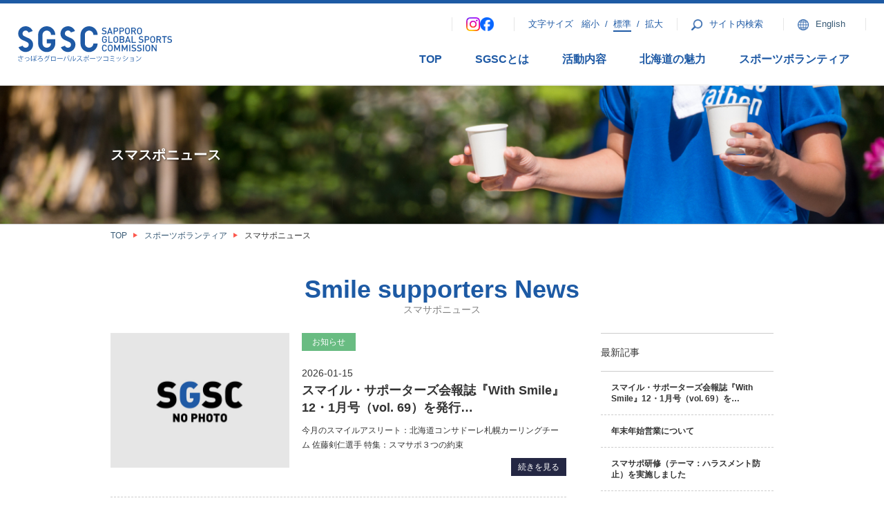

--- FILE ---
content_type: text/html; charset=UTF-8
request_url: https://www.sapporosport.org/volunteers-news/
body_size: 4796
content:
<!DOCTYPE HTML>
<html lang="ja">

<head>
	<meta charset="utf-8">

	
		<title>スマサポニュース | さっぽろグローバルスポーツコミッション</title>
			<meta name="keywords" content="さっぽろグローバルスポーツコミッション,北海道,札幌,さっぽろ,SGSC,スポーツ,国際競技大会,合宿,イベント,大会,スポーツイベント,企画,運営サポート">

	

	<meta name="viewport" content="width=device-width,initial-scale=1">
	<meta name="format-detection" content="telephone=no">
	<meta name="msvalidate.01" content="F0EB5D22BC9FEEAA3E6B8283768086C5" />
	<!--[if lt IE 9]>
			<script src="http://html5shiv.googlecode.com/svn/trunk/html5.js"></script>
			<script src="http://css3-mediaqueries-js.googlecode.com/svn/trunk/css3-mediaqueries.js"></script>
		<![endif]-->

	    <link href="https://www.sapporosport.org/sgscwp/wp-content/themes/sgsc/css/common.css?20260122090129" media="all" rel="stylesheet">
<link href="https://www.sapporosport.org/sgscwp/wp-content/themes/sgsc/css/easyselectbox.css" media="all" rel="stylesheet">

<!--20250317追記-->
<!-- <script src="https://webfont.fontplus.jp/accessor/script/fontplus.js?3CHiNqWDWjc%3D&box=VP~dHeM8UB4%3D&aa=1&ab=2"></script> -->

    <link href="https://www.sapporosport.org/sgscwp/wp-content/themes/sgsc/css/news.css" media="all" rel="stylesheet">





    <link href="https://www.sapporosport.org/sgscwp/wp-content/themes/sgsc/css/low.css" media="all" rel="stylesheet">
			<script src="https://www.sapporosport.org/sgscwp/wp-content/themes/sgsc/js/jquery-1.7.1.min.js"></script>
		<script src="https://www.sapporosport.org/sgscwp/wp-content/themes/sgsc/js/common.js"></script>
		<script src="https://www.sapporosport.org/sgscwp/wp-content/themes/sgsc/js/heightLine.js"></script>
		<script src="https://www.sapporosport.org/sgscwp/wp-content/themes/sgsc/js/easyselectbox.min.js"></script>
							<link rel="shortcut icon" href="https://www.sapporosport.org/favicon.ico">	

		<meta property="og:locale" content="ja_JP">
		<meta property="og:type" content="article">
		<meta property="og:title" content="スマサポニュース | さっぽろグローバルスポーツコミッション">
		<meta property="og:url" content="http://www.sapporosport.org/index.php">
		<meta property="og:site_name" content="さっぽろグローバルスポーツコミッション">
		<meta property="og:image" content="https://www.sapporosport.org/ogimg.png">

		

	
	</head>

<body id="ja">
			<header>
			<div class="header__inner">
									<div id="logo"><a href="https://www.sapporosport.org/"><img src="https://www.sapporosport.org/sgscwp/wp-content/themes/sgsc/imgs/common/logo.svg" width="346" height="82" alt="SAPPORO GLOBAL SPORTS COMMISSION"></a></div>
				

				<div class="header__menu">
					<div class="header__menu-top">
						<aside id="sns" class="header__menu-topLine">
							<ul class="sns__list">
								<li class="sns__list-item --insta">
									<a href="https://www.instagram.com/sportscom31/" target="_blank">
										<img src="https://www.sapporosport.org/sgscwp/wp-content/themes/sgsc/imgs/common/sns_insta.png" alt="">
									</a>
								</li>
								<li class="sns__list-item --fb">
									<script>
										document.write('<a href="\http://www.facebook.com/sharer.php?u=' + encodeurl +
											'&t=' +
											encodetitle +
											'\" rel=\"nofollow\" onclick=\"window.open(this.href, \'FBwindow\', \'width=650, height=450, menubar=no, toolbar=no, scrollbars=yes\'); return false;\"><img src=\"https://www.sapporosport.org/sgscwp/wp-content/themes/sgsc/imgs/common/sns_fb_20250317.png\" width=\"37\" height=\"36\" alt=\"Facebook\"></a>'
										);
									</script>
								</li>
							</ul>
						</aside>
													<ul id="fontsize" class="header__menu-topLine">
								<li class="fontsize__item --label">文字サイズ</li>
								<li class="fontsize__item --val"><a href="#" class="small"><span>縮小</span></a></li>
								<li class="fontsize__item --line">/</li>
								<li class="fontsize__item --val"><a href=" #" class="middle active"><span>標準</span></a></li>
								<li class="fontsize__item --line">/</li>
								<li class="fontsize__item --val"><a href=" #" class="large"><span>拡大</span></a></li>
							</ul>
							<div id="gsearch" class="header__menu-topLine">
								<img class="gsearch__icon" src="https://www.sapporosport.org/sgscwp/wp-content/themes/sgsc/imgs/common/search_icon.png">
								<span>サイト内検索</span>

							</div>
							<a class="lang header__menu-topLine" href="/en/">
								<img class=" lang__icon" src="https://www.sapporosport.org/sgscwp/wp-content/themes/sgsc/imgs/common/lang_icon.png">
								<span>English</span>
							</a>
											</div>
											<nav id="gnavi">
							<ul class="gnavi__list">
								<li class="gnavi__list-item"><a href="https://www.sapporosport.org/">TOP</a></li>
								<li class="gnavi__list-item"><a href="https://www.sapporosport.org/about/">SGSC<br>とは</a></li>
								<li class="gnavi__list-item"><a href="https://www.sapporosport.org/activities/">活動<br>内容</a>
								</li>
								<li class="gnavi__list-item"><a href="https://www.sapporosport.org/keyfact/">北海道の<br>魅力</a></li>
								<li class="gnavi__list-item"><a href="https://www.sapporosport.org/volunteers/">スポーツ<br>ボランティア</a></li>
								<li class="gnavi__list-item lang">
									<a href="/en">
										<img class="lang__icon --off" src="https://www.sapporosport.org/sgscwp/wp-content/themes/sgsc/imgs/common/lang_icon.png">
										<img class="lang__icon --on" src="https://www.sapporosport.org/sgscwp/wp-content/themes/sgsc/imgs/common/lang_icon_wh.png">
										<span>English</span>
									</a>
								</li>
							</ul>
						</nav>
									</div>
			</div>
			<a href="#" id="menu_btn"><span></span><span></span><span></span></a>
			<div class="gsearch-form">
				<div class="gsearch-form__box">
											<script>
							(function() {
								var cx = '001110606288191599545:tfb-3p_1rsq';
								var gcse = document.createElement('script');
								gcse.type = 'text/javascript';
								gcse.async = true;
								gcse.src = 'https://cse.google.com/cse.js?cx=' + cx;
								var s = document.getElementsByTagName('script')[0];
								s.parentNode.insertBefore(gcse, s);
							})();
						</script>
						<gcse:searchbox-only></gcse:searchbox-only>
									</div>
			</div>
							<div id="mainimg">
					<div class="page">
						<h1>スマスポニュース</h1>
					</div>
					<img src="https://www.sapporosport.org/sgscwp/wp-content/themes/sgsc/imgs/volunteers_new/mainimg_s.jpg" width="1440" height="160" alt="スマスポニュース" class="bg">
				</div>
				<div class="page">
					<ul class="breadcrumb clearfix" itemscope itemtype="http://data-vocabulary.org/Breadcrumb">
						<li><a href="https://www.sapporosport.org/" itemprop="url"><span itemprop="title">TOP</span></a></li>
						<li itemprop="title"><a href="https://www.sapporosport.org/volunteers/" itemprop="url"><span itemprop="title">スポーツボランティア</span></a></li>
						<li itemprop="title">スマサポニュース</li>
					</ul>
				</div>
					</header>
		<script>
			$("#gsearch").click(function() {
				console.log("click");
				$(".gsearch-form").slideToggle();
			});
		</script><article>
	<section id="news" class="blk">
		<div class="page">
			<h2 class="fhel ttl">Smile supporters News<span>スマサポニュース</span></h2>
			<div class="clearfix">
				<section id="postlist">
					<ul>
												<li class="clearfix post">
														<div class="thum" style="background-image:url(https://www.sapporosport.org/sgscwp/wp-content/themes/sgsc/imgs/news/noimage.jpg);"></div>
														<div class="txt">
								<ul class="category_list">
																		<li><span class="catname volunteers_185">お知らせ</span></li>
								</ul>
								<p class="date">2026-01-15</p>
								<h3>スマイル・サポーターズ会報誌『With Smile』12・1月号（vol. 69）を発行…</h3>
								<p class="postcap">今月のスマイルアスリート：北海道コンサドーレ札幌カーリングチーム 佐藤剣仁選手 特集：スマサポ３つの約束</p>
								<div class="permalink">
									<a href="https://www.sapporosport.org/volunteers-news/2817/">続きを見る</a>
								</div>
							</div>
						</li>
												<li class="clearfix post">
														<div class="thum" style="background-image:url(https://www.sapporosport.org/sgscwp/wp-content/themes/sgsc/imgs/news/noimage.jpg);"></div>
														<div class="txt">
								<ul class="category_list">
																		<li><span class="catname volunteers_185">お知らせ</span></li>
								</ul>
								<p class="date">2025-12-22</p>
								<h3>年末年始営業について</h3>
								<p class="postcap">さっぽろグローバルスポーツコミッションおよびスマイル・サポーターズ事務局の年末年始休業期間について、以下のとおりお知らせいたします。 &nbsp; 【2025年…</p>
								<div class="permalink">
									<a href="https://www.sapporosport.org/volunteers-news/2806/">続きを見る</a>
								</div>
							</div>
						</li>
												<li class="clearfix post">
														<div class="thum" style="background-image:url(https://www.sapporosport.org/sgscwp/wp-content/uploads/2025/12/IMG_5510.jpg);"></div>
														<div class="txt">
								<ul class="category_list">
																		<li><span class="catname volunteers_185">お知らせ</span></li>
								</ul>
								<p class="date">2025-12-09</p>
								<h3>スマサポ研修（テーマ：ハラスメント防止）を実施しました</h3>
								<p class="postcap">12月6日（土）10:00～11:00 スポーツボランティア組織「スマイル・サポーターズ（スマサポ）」に向けた研修を実施しました！ &nbsp; 今回のテーマは…</p>
								<div class="permalink">
									<a href="https://www.sapporosport.org/volunteers-news/2796/">続きを見る</a>
								</div>
							</div>
						</li>
												<li class="clearfix post">
														<div class="thum" style="background-image:url(https://www.sapporosport.org/sgscwp/wp-content/themes/sgsc/imgs/news/noimage.jpg);"></div>
														<div class="txt">
								<ul class="category_list">
																		<li><span class="catname volunteers_184">重要なお知らせ</span></li>
								</ul>
								<p class="date">2025-12-03</p>
								<h3>「スマサポ 3つの約束」を公開しました</h3>
								<p class="postcap">いつもスマイル・サポーターズへのご協力ありがとうございます。 このたび、ボランティア現場におけるハラスメント防止への取り組みとして 『スマサポ ３つの約束』をつ…</p>
								<div class="permalink">
									<a href="https://www.sapporosport.org/volunteers-news/2790/">続きを見る</a>
								</div>
							</div>
						</li>
												<li class="clearfix post">
														<div class="thum" style="background-image:url(https://www.sapporosport.org/sgscwp/wp-content/themes/sgsc/imgs/news/noimage.jpg);"></div>
														<div class="txt">
								<ul class="category_list">
																		<li><span class="catname volunteers_185">お知らせ</span></li>
								</ul>
								<p class="date">2025-11-20</p>
								<h3>スマイル・サポーターズ会報誌『With Smile』10・11月号（vol. 68）を発行…</h3>
								<p class="postcap">今月のスマイルアスリート：北海道イエロースターズ 島波輝選手＆栁澤賢選手 特集：小学校スキー学習支援ボランティアQ&#038;A</p>
								<div class="permalink">
									<a href="https://www.sapporosport.org/volunteers-news/2782/">続きを見る</a>
								</div>
							</div>
						</li>
											</ul>
					<div class='wp-pagenavi' role='navigation'>
<span aria-current='page' class='current'>1</span><a class="page larger" title="ページ 2" href="https://www.sapporosport.org/volunteers-news/page/2/">2</a><a class="page larger" title="ページ 3" href="https://www.sapporosport.org/volunteers-news/page/3/">3</a><a class="page larger" title="ページ 4" href="https://www.sapporosport.org/volunteers-news/page/4/">4</a><a class="page larger" title="ページ 5" href="https://www.sapporosport.org/volunteers-news/page/5/">5</a><a class="nextpostslink" rel="next" aria-label="次のページ" href="https://www.sapporosport.org/volunteers-news/page/2/">次のページへ</a>
</div>									</section>
				<section id="postnavi">
					<dl>
						<dt>最新記事</dt>
						<dd>
							<ul>
																<li><a href="https://www.sapporosport.org/volunteers-news/2817/">スマイル・サポーターズ会報誌『With Smile』12・1月号（vol. 69）を…</a></li>
																<li><a href="https://www.sapporosport.org/volunteers-news/2806/">年末年始営業について</a></li>
																<li><a href="https://www.sapporosport.org/volunteers-news/2796/">スマサポ研修（テーマ：ハラスメント防止）を実施しました</a></li>
																<li><a href="https://www.sapporosport.org/volunteers-news/2790/">「スマサポ 3つの約束」を公開しました</a></li>
																<li><a href="https://www.sapporosport.org/volunteers-news/2782/">スマイル・サポーターズ会報誌『With Smile』10・11月号（vol. 68）…</a></li>
																<li><a href="https://www.sapporosport.org/volunteers-news/2765/">スマイル・サポーターズ会報誌『With Smile』8・9月号（vol. 67）を…</a></li>
																<li><a href="https://www.sapporosport.org/volunteers-news/2736/">スポーツボランティア研修（入門編）参加者募集中！</a></li>
																<li><a href="https://www.sapporosport.org/volunteers-news/2720/">スマサポマイページ更新のおしらせ</a></li>
																<li><a href="https://www.sapporosport.org/volunteers-news/2710/">スポーツボランティア研修（リーダーシップを学ぶ）開催しました！</a></li>
																<li><a href="https://www.sapporosport.org/volunteers-news/2699/">スマイル・サポーターズ会報誌『With Smile』6・7月号（vol. 66）を…</a></li>
															</ul>
						</dd>
					</dl>
					<dl>
						<dt>カテゴリー</dt>
						<dd>
							<ul>
																<li><a href="https://www.sapporosport.org/volunteers-news/volunteers_category/notices/">重要なお知らせ</a></li>
																<li><a href="https://www.sapporosport.org/volunteers-news/volunteers_category/news/">お知らせ</a></li>
															</ul>
						</dd>
					</dl>
					<dl>
						<dt>月別アーカイブ</dt>
						<dd>
							<ul>
									<li><a href='https://www.sapporosport.org/volunteers-news/date/2026/01/'>2026年1月</a></li>
	<li><a href='https://www.sapporosport.org/volunteers-news/date/2025/12/'>2025年12月</a></li>
	<li><a href='https://www.sapporosport.org/volunteers-news/date/2025/11/'>2025年11月</a></li>
	<li><a href='https://www.sapporosport.org/volunteers-news/date/2025/09/'>2025年9月</a></li>
	<li><a href='https://www.sapporosport.org/volunteers-news/date/2025/08/'>2025年8月</a></li>
	<li><a href='https://www.sapporosport.org/volunteers-news/date/2025/07/'>2025年7月</a></li>
	<li><a href='https://www.sapporosport.org/volunteers-news/date/2025/06/'>2025年6月</a></li>
	<li><a href='https://www.sapporosport.org/volunteers-news/date/2025/05/'>2025年5月</a></li>
	<li><a href='https://www.sapporosport.org/volunteers-news/date/2025/04/'>2025年4月</a></li>
	<li><a href='https://www.sapporosport.org/volunteers-news/date/2025/03/'>2025年3月</a></li>
	<li><a href='https://www.sapporosport.org/volunteers-news/date/2025/02/'>2025年2月</a></li>
	<li><a href='https://www.sapporosport.org/volunteers-news/date/2024/12/'>2024年12月</a></li>
	<li><a href='https://www.sapporosport.org/volunteers-news/date/2024/11/'>2024年11月</a></li>
	<li><a href='https://www.sapporosport.org/volunteers-news/date/2024/08/'>2024年8月</a></li>
	<li><a href='https://www.sapporosport.org/volunteers-news/date/2024/06/'>2024年6月</a></li>
	<li><a href='https://www.sapporosport.org/volunteers-news/date/2024/04/'>2024年4月</a></li>
	<li><a href='https://www.sapporosport.org/volunteers-news/date/2024/03/'>2024年3月</a></li>
	<li><a href='https://www.sapporosport.org/volunteers-news/date/2023/12/'>2023年12月</a></li>
	<li><a href='https://www.sapporosport.org/volunteers-news/date/2023/11/'>2023年11月</a></li>
	<li><a href='https://www.sapporosport.org/volunteers-news/date/2023/08/'>2023年8月</a></li>
	<li><a href='https://www.sapporosport.org/volunteers-news/date/2023/07/'>2023年7月</a></li>
	<li><a href='https://www.sapporosport.org/volunteers-news/date/2023/06/'>2023年6月</a></li>
	<li><a href='https://www.sapporosport.org/volunteers-news/date/2023/05/'>2023年5月</a></li>
	<li><a href='https://www.sapporosport.org/volunteers-news/date/2023/04/'>2023年4月</a></li>
	<li><a href='https://www.sapporosport.org/volunteers-news/date/2022/04/'>2022年4月</a></li>
							</ul>
						</dd>
					</dl>
				</section>
			</div>
		</div>
	</section>
</article>
<footer>
	<!-- <div class="page">
				<a href="https://www.sapporosport.org/nightcrosscountry/" target="_blank" rel="noopener" class="ngtcc">
					<img src="https://www.sapporosport.org/sgscwp/wp-content/themes/sgsc/imgs/index/nightcrosscountry.jpg" width="960" height="100" alt="ナイトクロカンinホワイトイルミネーション" class="img">
				</a>
			</div> -->
			<div class="footer__inner">
			<div class="footer__body">
				<div class="footer__content --1">
					<h3 class="footer__logo"><a href="https://www.sapporosport.org/"><img src="https://www.sapporosport.org/sgscwp/wp-content/themes/sgsc/imgs/common/logo_wh.svg" width="262" height="62" alt="SAPPORO GLOBAL SPORTS COMMISSION"></a></h3>
					<div id="address">
						<p class="address__info address__txt">〒060-0002 札幌市中央区北2条西1丁目1-7　<span class="inblk">ORE札幌ビル9階</span>
							<br>さっぽろグローバルスポーツコミッション
						</p>
						<dl class="address__list address__txt">
							<div class="address__list-item">
								<dt class="address__list-label">TEL</dt>
								<dd class="address__list-val">011-200-0905</dd>
							</div>
							<div class="address__list-item">
								<dt class="address__list-label">FAX</dt>
								<dd class="address__list-val">011-200-0314</dd>
							</div>
						</dl>
						<a class="address__link address__txt" href="https://www.sapporo-sport.jp/" target="_blank">【事務局】一般財団法人　札幌市スポーツ協会</a>
					</div>
				</div>
				<div class="footer__content --2">
					<div id="footerside">
						<a class="footerside__contact" href="https://www.sapporosport.org/contactus/">お問い合わせ</a>
					</div>
					<nav id="fnavi">
						<ul class="fnavi__list --1">
							<li class="fnavi__list-item"><a href="https://www.sapporosport.org/">TOP</a></li>
						</ul>
						<ul class="fnavi__list --2">
							<li class="fnavi__list-item"><a href="https://www.sapporosport.org/about/">SGSCとは</a>
							</li>
							<li class="fnavi__list-item"><a href="https://www.sapporosport.org/activities/">活動内容</a>
							</li>
							<li class="fnavi__list-item"><a href="https://www.sapporosport.org/keyfact/">北海道の魅力</a>
							</li>
							<li class="fnavi__list-item"><a href="https://www.sapporosport.org/aboutus/">このサイトについて</a></li>
						</ul>
					</nav>
				</div>
			</div>
			<p class="footer__cp">Copyright &copy; SAPPORO GLOBAL SPORTS COMMISSION All Rights Reserved.</p>
		</div>
	</footer>
<div id="totop"><a href="#" class="smooth"><img src="https://www.sapporosport.org/sgscwp/wp-content/themes/sgsc/imgs/common/totop.png" width="55" height="55" alt="Page top"></a></div></body>

</html></body>

</html>

--- FILE ---
content_type: text/css
request_url: https://www.sapporosport.org/sgscwp/wp-content/themes/sgsc/css/common.css?20260122090129
body_size: 5796
content:
@charset "UTF-8";

/* リセット */
body,
div,
p,
blockquote,
h1,
h2,
h3,
h4,
h5,
h6,
ul,
ol,
li,
dl,
dt,
dd,
table,
caption,
tr,
td,
th,
address,
header,
footer,
nav,
article,
section,
aside,
figure,
figcaption {
	margin: 0;
	padding: 0;
}

body,
div,
p,
blockquote,
h1,
h2,
h3,
h4,
h5,
h6,
ul,
ol,
li,
dl,
dt,
dd,
address,
header,
footer,
nav,
article,
section,
aside,
figure,
figcaption {
	display: block;
}

ul,
ol {
	list-style-type: none;
}

img {
	border: none;
	vertical-align: middle;
}

/* ユーティリティー */
a {
	zoom: 1;
	text-decoration: none;
	color: #385A75;
	transition: opacity 0.3s;
}

a:hover,
a.active,
a.np {
	opacity: 0.7;
	filter: alpha(opacity=70);
	-ms-filter: "alpha(opacity=70)";
}

a.nohover {
	opacity: 1.0;
	filter: alpha(opacity=100);
	-ms-filter: "alpha(opacity=100)";
}

.fgo {
	font-family: "Hiragino Kaku Gothic Pro", "ヒラギノ角ゴ Pro W3", Osaka, "平成ゴシック", "メイリオ", "Meiryo", Helvetica, Arial, Verdana, "ＭＳ Ｐゴシック", "MS UI Gothic", sans-serif;
}

.fmin {
	font-family: "Hiragino Mincho Pro", "ヒラギノ明朝 Pro W3", "平成明朝", "細明朝", "ＭＳ Ｐ明朝", Times, serif;
}

.flt-l {
	float: left;
}

.flt-r {
	float: right;
}

.clearfix:after {
	clear: both;
	content: ".";
	display: block;
	font-size: 0px;
	line-height: 0px;
	height: 0px;
	visibility: hidden;
	width: 0px;
}

* html .clearfix {
	zoom: 1;
}

/* IE6 */
*:first-child+html .clearfix {
	zoom: 1;
}

/* IE7 */
.page {
	margin: 0 auto;
	width: 960px;
}

.boxshadow {
	box-shadow: rgba(000, 000, 000, 0.120000) 0px 0px 3px 2px;
	-webkit-box-shadow: rgba(000, 000, 000, 0.120000) 0px 0px 3px 2px;
	-moz-box-shadow: rgba(000, 000, 000, 0.120000) 0px 0px 3px 2px;
	zoom: 1;
	position: relative;

}

.txt_red {
	color: #C1272D;
}

table,
th,
td {
	border-collapse: collapse;
}

body {
	color: #333;
	font-family: "Hiragino Kaku Gothic Pro", "ヒラギノ角ゴ Pro W3", Osaka, "平成ゴシック", "メイリオ", "Meiryo", Helvetica, Arial, Verdana, "ＭＳ Ｐゴシック", "MS UI Gothic", sans-serif;
	font-size: 62.5%;
	/* 10px 計算しやすいように */
	line-height: 1.4;
	padding: 0 0 0 0;
	border-top: 5px solid #1d5aa4;
}

body p {
	font-size: 1.4em;
	line-height: 1.8;
}

.fhel {
	font-family: HelveticaNeue-CondensedBold, Helvetica, "Hiragino Kaku Gothic Pro", "ヒラギノ角ゴ Pro W3", "游ゴシック体", "Yu Gothic", YuGothic, Osaka, "平成ゴシック", "メイリオ", "Meiryo", Arial, Verdana, "ＭＳ Ｐゴシック", "MS UI Gothic", sans-serif;
}


/* -------------------------------------
header
------------------------------------- */

.header__inner {
	padding-left: 2%;
	padding-right: 2%;
	display: flex;
	justify-content: space-between;
	align-items: center;
	border-bottom: #f2f2f2 solid 2px;
	position: relative;
}

.header__menu {
	flex: 1;
	padding-top: 20px;
}

.header__menu-top {
	display: flex;
	align-items: center;
	justify-content: flex-end;
	margin-bottom: 28px;
	font-size: 1.3em;
	color: #1f5aa5;
}

#logo {
	max-width: 223px;
}

#logo a {
	display: block;
}

#logo img {
	width: 100%;
	height: auto;
}

header #fontsize {
	display: flex;
	align-items: center;
	color: #1f5aa5;
}

header #fontsize a {
	color: #1f5aa5;
}

header #fontsize a.active {
	opacity: 1;
	position: relative;
}

header #fontsize a.active::after {
	position: absolute;
	width: 100%;
	height: 2px;
	background-color: #1f5aa5;
	display: block;
	content: "";
}

.fontsize__item.--label {
	margin-right: 12px;
}

.fontsize__item.--line {
	margin-right: 8px;
	margin-left: 8px;
}

.sns__list {
	display: flex;
	gap: 0 12px;
	width: 100%;
}

.sns__list-item a {
	display: block;
	width: 20px;
	max-width: 100%;
}

.sns__list-item img {
	width: 100%;
	height: auto;
}

.gnavi__list {
	display: flex;
	justify-content: flex-end;
}

.gnavi__list-item {
	font-size: 1.6em;
	font-weight: bold;
}

.gnavi__list-item:hover a,
.gnavi__list-item.active a {
	border-bottom: 3px solid #c40d3c;
}


.gnavi__list-item a {
	display: block;
	color: #1f5aa5;
	padding-bottom: 24px;
	border-bottom: 3px solid transparent;
	padding-left: 24px;
	padding-right: 24px;
	text-align: center;
	position: relative;
	bottom: -2px;
}

header nav#gnavi li a br {
	display: none;
}

.header__menu-topLine:first-child {
	border-left: 1px #e6e6e6 solid;
}

.header__menu-topLine {
	padding-left: 2%;
	padding-right: 2%;
	border-right: 1px #e6e6e6 solid;
}

#gsearch {
	cursor: pointer;
}

#gsearch:hover {
	opacity: 0.7;
}

.gsearch__icon,
.lang__icon {
	width: 16px;
	height: auto;
	margin-right: 6px;
}

.gnavi__list-item.lang {
	display: none;
}

.gsearch-form {
	display: none;
}

.gsearch-form__box {
	max-width: 1000px;
	margin-left: auto;
	margin-right: auto;
	padding-top: 30px;
	padding-bottom: 25px;
	padding-left: 3%;
	padding-right: 3%;
}

@media screen and (max-width:980px) {
	header nav#gnavi li a br {
		display: block;
	}
}

@media screen and (max-width:840px) {
	#logo {
		width: 24%;
	}

	.header__menu-top {
		font-size: 1.2em;
	}
}

@media screen and (max-width:768px) {

	.gsearch-form {
		display: none !important;
	}

	header a#menu_btn,
	header a#menu_btn span {
		display: inline-block;
		transition: all .4s;
		box-sizing: border-box;
	}

	header a#menu_btn {
		width: 35px;
		height: 35px;
		padding: 0;
		box-sizing: border-box;
		position: absolute;
		top: 16px;
		right: 3%;
		z-index: 1000;
	}

	header a#menu_btn span {
		width: 25px;
		height: 2px;
		margin: 0 auto;
		background-color: #1f5aa5;
		position: absolute;
		left: 0;
		right: 0;
	}

	header a#menu_btn span:nth-of-type(1) {
		top: 8px;
	}

	header a#menu_btn span:nth-of-type(2) {
		top: 18px;
	}

	header a#menu_btn span:nth-of-type(3) {
		top: 28px;
	}

	header a#menu_btn.active {
		background-color: #1f5aa5;
		opacity: 1.0;
	}

	header a#menu_btn.active span {
		background-color: #fff;
	}

	header a#menu_btn.active span:nth-of-type(1) {
		-webkit-transform: translateY(10px) rotate(-315deg);
		transform: translateY(10px) rotate(-315deg);
	}

	header a#menu_btn.active span:nth-of-type(2) {
		opacity: 0;
	}

	header a#menu_btn.active span:nth-of-type(3) {
		-webkit-transform: translateY(-10px) rotate(315deg);
		transform: translateY(-10px) rotate(315deg);
	}

	#gnavi {
		display: none;
	}


	.header__menu {
		padding-top: 0;
	}

	.header__inner {
		align-items: flex-start;
		margin-top: 20px;
		padding-left: 0;
		padding-right: 0;
		border-bottom: none;
	}

	.header__menu-top {
		flex-wrap: wrap;
		flex-direction: column;
		align-items: flex-end;
		gap: 18px 0;
		padding-right: 60px;
		margin-bottom: 0;
		padding-left: 3%;
		padding-bottom: 14px;
	}

	.header__menu-top #gsearch,
	.header__menu-top .lang {
		display: none;
	}



	#logo {
		width: 30%;
		position: absolute;
		top: 0;
		left: 3%;
	}

	.header__menu-top {
		font-size: 1.1em;
	}

	.header__menu-topLine {
		padding-left: 4%;
		padding-right: 4%;
	}

	header #fontsize {
		border-right: none;
		padding-right: 0;
		padding-left: 0;
	}

	.gnavi__list {
		flex-direction: column;
	}

	header nav#gnavi li a br {
		display: none;
	}

	.gnavi__list-item {
		font-size: 1.3em;
	}

	.gnavi__list-item {
		border-top: 1px solid #f2f2f2;
	}

	.gnavi__list-item a {
		padding: 15px 10px;
		transition: 0.3s background-color;
	}

	.gnavi__list-item:hover a,
	.gnavi__list-item.active a {
		background-color: #1f5aa5;
		border-bottom: none;
		color: #fff;
		opacity: 1;
	}

	.gnavi__list-item.lang {
		display: block;
	}

	.gnavi__list-item a {
		border-bottom: none;
		bottom: 0;
	}

	.lang__icon.--on {
		display: none;
	}

	.gnavi__list-item:hover .lang__icon.--on {
		display: inline;
	}


	.gnavi__list-item:hover .lang__icon.--off {
		display: none;
	}
}


@media screen and (max-width:320px) {
	.header__menu-top {
		gap: 20px 0;
	}
}


/* -------------------------------------
common
------------------------------------- */
#mainimg {
	border-bottom: 1px solid #ccc;
	position: relative;
	overflow: hidden;
}

#mainimg .page {
	position: absolute;
	top: 50%;
	left: 0;
	right: 0;
	-webkit-transform: translateY(-50%);
	-ms-transform: translateY(-50%);
	transform: translateY(-50%);
	z-index: 5;
}

#mainimg .page h1 {
	color: #fff;
	text-shadow: 1px 1px 3px rgba(0, 0, 0, 0.55);
}

#mainimg img.bg {
	width: 100%;
	min-width: 1280px;
	height: auto;
	display: block;
	position: relative;
	left: 50%;
	-webkit-transform: translateX(-50%);
	-ms-transform: translateX(-50%);
	transform: translateX(-50%);
}

.breadcrumb {
	margin-top: 10px;
}

.breadcrumb li {
	font-size: 1.2em;
	line-height: 1.0;
	float: left;
	padding-right: 15px;
	margin-right: 10px;
	background: url(../imgs/common/arrow_pankuzu.png) no-repeat right 2px;
}

.breadcrumb li:last-child {
	padding-right: 0;
	margin-right: 0;
	background: none;
}

.breadcrumb li a {
	display: block;
}


.blk {
	padding: 50px 0;
}

.blk .ttl {
	font-size: 3.6em;
	line-height: 1.2;
	color: #1d5aa4;
	text-align: center;
	margin-bottom: 25px;
}

#en .blk h2.ttl span {
	display: none;
}

.blk .ttl span {
	font-size: 0.4em;
	font-weight: normal;
	color: #808080;
	display: block;
}

.blk .ttl span.mtx {
	font-size: 75%;
	font-weight: bold;
	color: #1d5aa4;
	text-align: center;
	display: block;
	margin-bottom: 5px;
}

#en .blk h2.ttl span.mtx {
	display: block;
}


.sttl {
	font-size: 2.4em;
	line-height: 1.4;
	color: #1d5aa4;
	text-align: center;
	margin-bottom: 25px;
}

.sttl span {
	font-size: 0.5em;
	font-weight: normal;
	color: #808080;
	display: block;
}

.bg_gray {
	background-color: #f2f2f2;
}

.maincap {
	text-align: center;
	color: #808080;
}

.btn_red {
	font-size: 1.4em;
	color: #fff;
	text-align: center;
	line-height: 1.0;
	display: inline-block;
	margin-top: 1%;
	padding: 12px 45px 10px 45px;
	background: #c60f3b url(../imgs/common/icon1.png) no-repeat 90% center;
	background-size: auto 60%;
	border-radius: 6px;
	box-sizing: border-box;
}

.btn_blue {
	font-size: 1.4em;
	color: #fff;
	text-align: center;
	line-height: 1.0;
	display: block;
	width: 200px;
	padding: 12px 45px 10px 45px;
	margin: 0 auto;
	background: #1d5aa4 url(../imgs/common/icon1.png) no-repeat 90% center;
	background-size: auto 60%;
	border-radius: 6px;
	box-sizing: border-box;
}

.btn_green {
	font-size: 1.4em;
	color: #fff;
	text-align: center;
	line-height: 1.0;
	display: block;
	width: 200px;
	padding: 12px 45px 10px 45px;
	margin: 0 auto;
	background: #00b566 url(../imgs/common/icon1.png) no-repeat 90% center;
	background-size: auto 60%;
	border-radius: 6px;
	box-sizing: border-box;
}

.tb_wrap {
	overflow: auto;
}

.comingsoon {
	text-align: center;
	margin-top: 75px;
	margin-bottom: 75px;
}

.comingsoon figure {
	margin-bottom: 30px;
}

.comingsoon figure img {
	width: 23%;
	height: auto;
}

.spbr {
	display: none;
}

.sptel {
	cursor: default;
	pointer-events: none;
}

#page404 {
	padding: 80px 0;
}

#page404 h1 {
	font-size: 2.6em;
	color: #1d5aa4;
	text-align: center;
	margin-bottom: 35px;
}

#page404 p {
	font-size: 1.4em;
	text-align: center;
}

#page404 p a {
	color: #1d5aa4;
	text-decoration: underline;
}


/* -------------------------------------
news facebook
------------------------------------- */
#info {
	padding-bottom: 0;
}

#info #news {
	width: 100%;
}

#fb {
	width: 48.5%;
	max-width: 430px;
	height: 488px;
	overflow: hidden;
}

#fb.fb-en {
	height: 470px;
}

#info h2,
#fb h2 {
	text-align: left;
	margin-bottom: 15px;
}

#info #news dl {
	margin-bottom: 35px;
}

.news__list-item {
	display: flex;
	align-items: center;
	padding: 15px;
	border-top: 1px solid #e6e6e6;
}

.news__list-item:last-child {
	border-bottom: 1px solid #e6e6e6;
}

#info #news dt {
	display: flex;
	align-items: center;

}

#info #news dd {}

#info #news dt span.date {
	font-size: 1.3em;
	line-height: 25px;
	margin-right: 10px;
}

#info #news dt span.cat {
	font-size: 1.3em;
	line-height: 25px;
	color: #1d5aa4;
	display: inline-flex;
	min-width: 92px;
	padding: 2px 20px 0 20px;
	background-color: #efecdc;
	box-sizing: border-box;
}

#info #news dd {
	font-size: 1.3em;
	padding-left: 30px;
	line-height: 27px;
}

#info #news dd a {
	color: #1d5aa4;
	text-decoration: underline;
}

#info #news .btn_red {
	width: 100%;
	max-width: 180px;
	margin: 0 auto;
	display: block;

}

#fb .fb-page {
	width: 100%;
}

.top-sns {
	padding-bottom: 100px;
	display: flex;
	justify-content: space-between;
}


/* -------------------------------------
inc
------------------------------------- */
#common_inq {
	margin-bottom: 60px;
}

#common_inq p:nth-child(1) {
	font-size: 1.7em;
	text-align: center;
	margin-bottom: 40px;
}

#common_inq h3 {
	font-size: 2.4em;
	line-height: 1.2;
	color: #1d5aa4;
	text-align: center;
	margin-bottom: 35px;
}

#common_inq h3 img {
	width: 52px;
	height: auto;
	display: block;
	margin: 0 auto 15px auto;
}

#common_inq .flt-l,
#common_inq .flt-r {
	padding: 25px;
	background-color: #faf5ef;
	box-sizing: border-box;
}

#common_inq .flt-l {
	width: 63.6%;
}

#common_inq .flt-r {
	width: 34.3%;
}

#common_inq .flt-l p {
	font-size: 1.8em;
	font-weight: bold;
	text-align: left;
	margin-bottom: 0;
}

#common_inq .flt-l p:nth-child(2) {
	margin-bottom: 25px;
}

#common_inq .flt-l #common_tel {
	text-align: center;
	margin-bottom: 20px;
}

#common_inq .flt-l #common_tel a {
	font-size: 4.5em;
	line-height: 45px;
	color: #1d5aa4;
	display: inline-block;
}

#common_inq .flt-l #common_tel a img {
	line-height: 45px;
	vertical-align: 0;
	margin-right: 10px;
}

#common_inq .flt-l dl {
	text-align: center;
}

#common_inq .flt-l dl dt,
#common_inq .flt-l dl dd {
	font-size: 1.8em;
	font-weight: bold;
	display: inline-block;
}

#common_inq .flt-l dl:nth-child(4) dt {
	margin-right: 5px;
}

#common_inq .flt-r {
	text-align: center;
	width: 34.3%;
}

#common_inq .flt-r dl {
	position: relative;
}

#common_inq .flt-r dt {
	font-size: 1.8em;
	font-weight: bold;
	line-height: 1.8;
	margin-bottom: 30px;
}

#common_inq .flt-r dd {
	margin: 0 auto;
	position: absolute;
	top: 60%;
	left: 0;
	right: 0;
	z-index: 5;
	-webkit-transform: translateY(-50%);
	-ms-transform: translateY(-50%);
	transform: translateY(-50%);
}

#common_inq .flt-r dd img {
	width: 38%;
	max-width: 97px;
	height: auto;
}



/* -------------------------------------
infomation
------------------------------------- */
#infomation .tb_wrap {
	height: 350px;
	margin-bottom: 40px;
	position: relative;
}

#infomation table {
	width: 100%;
	display: none;
	position: absolute;
	top: 0;
}

#infomation table caption {
	font-size: 1.8em;
	font-weight: bold;
	text-align: left;
	color: #1d5aa4;
	margin-bottom: 5px;
}

#infomation table th,
#infomation table td {
	font-size: 1.4em;
	padding: 6px 10px;
	border-top: 1px solid #cccccc;
	border-bottom: 1px solid #cccccc;
	border-right: 1px solid #cccccc;
}

#infomation table tr th:last-child,
#infomation table tr td:last-child {
	border-right: none;
}

#infomation table tr td:nth-child(3) {
	text-align: center;
}

#infomation table th {
	text-align: center;
	background-color: #fff;
}

#infomation table td a {
	color: #666666;
	text-decoration: underline;
}

#infomation #monthinfo {
	text-align: center;
	margin-bottom: 25px;
}

#infomation #monthinfo li {
	display: inline-block;
	margin-right: 10px;
	border: 1px solid #1d5aa4;
	box-sizing: border-box;
}

#infomation #monthinfo li a {
	font-size: 1.6em;
	font-weight: bold;
	text-align: center;
	line-height: 1.0;
	color: #1d5aa4;
	display: block;
	padding: 5px 10px 3px 10px;
	background-color: #fff;
	box-sizing: border-box;
}

#infomation #monthinfo li a:hover,
#infomation #monthinfo li a.active {
	color: #fff;
	background-color: #1d5aa4;
	opacity: 1.0;
}

#infomation .btn_red {
	width: 200px;
	display: block;
	margin: 0 auto;
}



/* -------------------------------------
athlete_list
------------------------------------- */
#athlete #summer,
#athlete #winter {
	margin-bottom: 30px;
}

.athlete_list {
	margin: 0 auto;
}

.athlete_list li {
	width: 16.6%;
	height: 150px;
	float: left;
	display: table;
	margin-bottom: 2%;
}

.athlete_list li a {
	width: 100%;
	height: 150px;
	display: table-cell;
	vertical-align: middle;
}

.athlete_list li img {
	width: 100%;
	max-width: 90px;
	height: auto;
	display: block;
	margin: 0 auto;
}

.athlete_list li p {
	font-size: 1.0em;
	line-height: 1.2;
	text-align: center;

}

.athlete_list li p span.engname {
	font-size: 1.6em;
	display: block;
}

.athlete_list li p span.japname {
	font-size: 1.2em;
	color: #808080;
	display: block;
}

.athlete_list#summer li p span.engname {
	color: #fe574d;
}

.athlete_list#winter li p span.engname {
	color: #6e96ca;
}

.athlete_list li a:hover {
	opacity: 1.0;
	box-shadow: rgba(000, 000, 000, 0.150000) 0px 0px 6px 5px;
	-webkit-box-shadow: rgba(000, 000, 000, 0.150000) 0px 0px 6px 5px;
	-moz-box-shadow: rgba(000, 000, 000, 0.150000) 0px 0px 6px 5px;
	zoom: 1;
	position: relative;
}

.athlete_list li a:hover img {
	display: none;
}

#facilities .btn_red {
	width: 200px;
	display: block;
	margin: 0 auto;
}



/* -------------------------------------
news
------------------------------------- */
.wp-pagenavi {
	font-size: 0;
	text-align: center;
	margin-bottom: 30px;
}

.wp-pagenavi a,
.wp-pagenavi span {
	font-size: 12px;
	font-weight: bold;
	line-height: 30px;
	display: inline-block;
}

.wp-pagenavi .page {
	width: auto;
}

.wp-pagenavi .previouspostslink {
	margin-right: 10px;
}

.wp-pagenavi a.page,
.wp-pagenavi span {
	color: #1d5aa4;
	width: 30px;
	height: 30px;
	margin-right: 10px;
	border: 1px solid #1d5aa4;
	box-sizing: border-box;
}

.wp-pagenavi span,
.wp-pagenavi a.page:hover {
	color: #fff;
	background-color: #1d5aa4;
	opacity: 1.0;
}

#single_pager {
	font-size: 0;
	text-align: center;
}

#single_pager a {
	font-size: 12px;
	font-weight: bold;
	color: #1d5aa4;
	display: inline-block;
	margin-right: 20px;
}

#single_pager a:;

ast-child {
	margin-right: 0;
}


/* -------------------------------------
searchform
------------------------------------- */
#searchform {
	padding: 40px 0;
	background-color: #6e96ca;
}

input[type="submit"] {
	-webkit-appearance: none;
}

#searchform input[type="submit"] {
	font-size: 15px;
	font-weight: bold;
	color: #fff;
	width: 20%;
	height: 48px;
	background-color: #c60f3b;
	border: none;
	cursor: pointer;
}

#searchform input[type="submit"]:hover {
	opacity: 0.8;
}




/* -------------------------------------
footer
------------------------------------- */
/* -------------------------------------
footer
------------------------------------- */

footer {
	background-color: #185aa5;
	color: #fff;
	padding-left: 3%;
	padding-right: 3%;
	padding-top: 70px;
	padding-bottom: 38px;
}

.footer__inner {
	margin-left: auto;
	margin-right: auto;
	max-width: 960px;
}

.footer__body {
	display: flex;
	justify-content: space-between;
}

.footer__logo {
	margin-bottom: 28px;
}

.footer__cp {
	text-align: center;
}

#address {}

.footer__content.--1 {
	padding-right: 3%;
}

.footer__content.--2 {
	max-width: 480px;
}

.address__list-item {
	display: flex;
}

.fnavi__list-item a {
	color: #fff;
	display: inline-block;
}

.address__txt,
.footer__cp {
	font-size: 1.2em;
}

.address__list {
	display: flex;
	gap: 8px;
	margin-bottom: 30px;
}

.footer__body {
	margin-bottom: 70px;
}

.address__link {
	color: #fff;
	text-decoration: underline;
}

.address__list-label {
	margin-right: 4px;
}

#fnavi {
	display: flex;
	gap: 0 74px;
	font-size: 1.6em;
}


#en #fnavi {
    gap: 0 30px;
}

.fnavi__list {
	display: flex;
	flex-wrap: wrap;
	justify-content: space-between;
	gap: 20px 0;
	font-weight: bold;
}

.fnavi__list:last-child .fnavi__list-item {
	width: 50%;
}

#en .fnavi__list:last-child .fnavi__list-item {

}

.fnavi__list:last-child .fnavi__list-item.--width100 {
	width: 100%;
}

.fnavi__list-item br {
	display: none;
}

#footerside {
	margin-bottom: 16px;
}


.footerside__contact {
	font-size: 1.4em;
	color: #fff;
	text-align: center;
	width: 180px;
	max-width: 100%;
	padding: 8px 15px;
	margin-bottom: 14px;
	display: block;
	background: #c60f3b url(https://www.sapporosport.org/sgscwp/wp-content/themes/sgsc/imgs/common/icon1.png) no-repeat 95% center;
	background-size: 17px auto;
	border-radius: 6px;
	box-sizing: border-box;
	margin-left: auto;
}

#en .footerside__contact {
	margin-right: 16%;
}

.footerside__about {
	font-size: 1.4em;
	margin-left: auto;
	font-weight: bold;
	text-align: right;
}

#totop {
	width: 55px;
	height: 55px;
	display: none;
	position: fixed;
	bottom: 20px;
	right: 20px;
	z-index: 500;
}

#totop a {
	display: block;
}

#totop a img {
	width: 100%;
	height: auto;
}


/*動画*/
.youtube {
	text-align: center;
	margin-bottom: 30px;
}

.youtube .youtube_in {
	position: relative;
	width: 100%;
	max-width: 450px;
	padding-top: 260px;
	margin: 0 auto 10px;
}

.youtube .youtube_in iframe {
	position: absolute;
	top: 0;
	right: 0;
	width: 100% !important;
	height: 100% !important;
	z-index: 0;
}

.youtube p {
	font-size: 14px;
	font-weight: bold;
	text-align: center;
}

.ngtcc {
	width: 100%;
	height: auto;
	margin: 0 auto 25px;
	display: block;
}

footer .ngtcc {
	margin: 25px auto;
}

.ngtcc .img {
	width: 100%;
	height: auto;
	display: block;
}

@media screen and (max-width:920px) {
	#fnavi {
		flex-direction: column;
		font-size: 1.4em;
	}

	.fnavi__list.--1 {
		margin-bottom: 20px;
		padding-right: 0;
	}
}

@media screen and (max-width:768px) {
	.footer__body {
		flex-direction: column;
	}

	.footer__content.--2 {
		max-width: 100%;

	}

	.footer__content.--1 {
		margin-bottom: 30px;
	}

	.footerside__contact {
		margin-left: 0;
	}

	.footerside__about {
		text-align: left;
	}

	#en .fnavi__list:last-child .fnavi__list-item {
		width: 50%;
	}

}






@media screen and (max-width:1000px) {
	.page {
		width: 100%;
		padding: 0 20px;
		box-sizing: border-box;
	}


	/* -------------------------------------
	header
	------------------------------------- */



	/* -------------------------------------
	common
	------------------------------------- */
	.blk .ttl {
		font-size: 3.3em;
	}

	.btn_red {
		font-size: 1.3em;
	}

	.sttl {
		font-size: 2.2em;
	}



	/* -------------------------------------
	news facebook
	------------------------------------- */



	/* -------------------------------------
	athlete_list
	------------------------------------- */
	.athlete_list li {
		width: 20%;
	}


	/* -------------------------------------
	news
	------------------------------------- */
	.wp-pagenavi .page {
		padding: 0;
	}


	/* -------------------------------------
	inc
	------------------------------------- */
	#common_inq h3 {
		font-size: 2.2em;
		margin-bottom: 30px;
	}

	#common_inq h3 img {
		width: 47px;
		margin: 0 auto 13px auto;
	}

	#common_inq .flt-l p {
		font-size: 1.7em;
	}

	#common_inq .flt-l #common_tel a {
		font-size: 4.0em;
		line-height: 40px;
	}

	#common_inq .flt-l #common_tel a img {
		width: 40px;
		height: auto;
		line-height: 40px;
	}

	#common_inq .flt-l dl dt,
	#common_inq .flt-l dl dd {
		font-size: 1.7em;
	}

	#common_inq .flt-r dt {
		font-size: 1.7em;
	}

	#common_inq .flt-r dt br {
		display: none;
	}


	/* -------------------------------------
	footer
	------------------------------------- */


}

@media screen and (max-width:800px) {
	/* -------------------------------------
	header
	------------------------------------- */



	/* -------------------------------------
	footer
	------------------------------------- */

}

@media screen and (max-width:768px) {
	body {
		-webkit-text-size-adjust: 100%;
	}






	/* -------------------------------------
	common
	------------------------------------- */
	.blk .ttl {
		font-size: 3.0em;
	}

	.comingsoon figure img {
		width: 35%;
	}

	.spbr {
		display: block;
	}

	.sptel {
		cursor: pointer;
		pointer-events: auto;
	}

	.btn_red {
		font-size: 1.2em;
	}

	.sttl {
		font-size: 2.0em;
	}


	/* -------------------------------------
	athlete_list
	------------------------------------- */
	.athlete_list li {
		width: 25%;
	}

	.athlete_list li p span.engname {
		font-size: 1.5em;
	}



	/* -------------------------------------
	inq
	------------------------------------- */
	#common_inq p:nth-child(1) {
		font-size: 1.5em;
	}

	#common_inq h3 {
		font-size: 2.0em;
		margin-bottom: 25px;
	}

	#common_inq h3 img {
		width: 42px;
		margin: 0 auto 11px auto;
	}

	#common_inq .flt-l,
	#common_inq .flt-r {
		width: 100%;
		float: none;
		padding: 20px;
	}

	#common_inq .flt-l {
		margin-bottom: 20px;
	}

	#common_inq .flt-l p {
		font-size: 1.5em;
		text-align: center;
	}

	#common_inq .flt-l #common_tel a {
		font-size: 3.6em;
		line-height: 36px;
	}

	#common_inq .flt-l #common_tel a img {
		width: 36px;
		line-height: 36px;
	}

	#common_inq .flt-l dl dt,
	#common_inq .flt-l dl dd {
		font-size: 1.5em;
	}

	#common_inq .flt-r dt {
		font-size: 1.5em;
	}

	#common_inq .flt-r dt br {
		display: block;
	}


	/* -------------------------------------
	footer
	------------------------------------- */

}

@media screen and (max-width:640px) {

	/* -------------------------------------
	common
	------------------------------------- */
	.blk .ttl {
		font-size: 2.8em;
	}

	.maincap br {
		display: none;
	}

	.sttl {
		font-size: 1.9em;
	}



	/* -------------------------------------
	news facebook
	------------------------------------- */
	#info #news {
		width: 100%;
		float: none;
		margin-bottom: 25px;
	}

	#info #news dl {
		height: auto;
		overflow: auto;
	}

	.news__list-item {
		display: block;
	}

	#info #news dt {
		float: none;
	}

	#info #news dd {
		padding-left: 0;
		border-top: none;
	}




	.top-sns {
		display: block;
	}

	#fb {
		width: 100%;
		max-width: 100%;
		margin-bottom: 50px;
		text-align: center;
		height: auto;
		overflow: hidden;
	}

	#fb.fb-en {
		height: auto;
	}

	/* -------------------------------------
	athlete_list
	------------------------------------- */
	.athlete_list li {
		width: 33.33%;
	}


	/* -------------------------------------
	inq
	------------------------------------- */
	#common_inq h3 {
		font-size: 1.8em;
	}

	#common_inq h3 img {
		width: 37px;
		margin: 0 auto 10px auto;
	}

	#commont_inq .flt-l {
		width: 100%;
		float: none;
		margin-bottom: 20px;
	}

	#common_inq .flt-r {
		width: 100%;
		float: none;
	}

	#common_inq .flt-r dl {
		height: auto !important;
	}

	#common_inq .flt-r dt {
		margin-bottom: 15px;
	}

	#common_inq .flt-r dd {
		position: static;
		-webkit-transform: translateY(0);
		-ms-transform: translateY(0);
		transform: translateY(0);
	}

	#common_inq .flt-r dd img {
		max-width: 70px;
	}


	/* -------------------------------------
	footer
	------------------------------------- */


}

@media screen and (max-width:480px) {


	/* -------------------------------------
	athlete_list
	------------------------------------- */
	.athlete_list li {
		width: 50%;
	}
}

@media screen and (max-width:320px) {

	#fb {
		height: 300px;
	}

	#fb.fb-en {
		height: 300px;
	}


	.wp-pagenavi a,
	.wp-pagenavi span {
		line-height: 24px;
	}

	.wp-pagenavi .previouspostslink {
		margin-right: 8px;
	}

	.wp-pagenavi a.page,
	.wp-pagenavi span {
		width: 24px;
		height: 24px;
		margin-right: 8px;
	}

	#common_inq .flt-l p {
		font-size: 1.2em;
	}

	#common_inq .flt-l #common_tel a {
		font-size: 3.0em;
		line-height: 30px;
	}

	#common_inq .flt-l #common_tel a img {
		width: 30px;
		line-height: 30px;
	}

	#common_inq .flt-l dl dt,
	#common_inq .flt-l dl dd {
		font-size: 1.3em;
	}

	#common_inq .flt-r dt {
		font-size: 1.3em;
	}
}

@media screen and (min-width:769px) {
	header nav#gnavi {
		display: block !important;
	}
}

--- FILE ---
content_type: text/css
request_url: https://www.sapporosport.org/sgscwp/wp-content/themes/sgsc/css/easyselectbox.css
body_size: 721
content:
.easy-select-box {
	width:40%!important;
	display:block;
	float:left;
	position:relative;
	box-sizing:border-box;
	z-index:100;
}
.easy-select-box .esb-dropdown {
	display:none;
	position:absolute;
	top:100%;
	left:-1px;
	z-index:100;
	overflow:auto!important;
}
.easy-select-box {
	font-size:1.5em;
	text-align:left;
	color:#000;
	background-color:#fff;
	border:1px solid #ccc;
	box-sizing:border-box;
	outline:none;
}
.easy-select-box .esb-displayer {
	color:#000;
	width:100%;
	height:46px;
	padding:0 40px 0 10px;
	line-height:46px;
	background:url(../imgs/common/select_arrow_main.png) no-repeat right top;
	background-size:auto 92px;
	cursor:default;
	overflow:hidden;
	box-sizing:border-box;
}
.easy-select-box:hover .esb-displayer {
	text-decoration:none;
	background-position:right -46px;
}
.easy-select-box .esb-dropdown {
	width:100%;
	max-height:200px;
	padding-top:10px;
	background:#ffffff;
	border:1px solid #cccccc;
	box-sizing:border-box;
	overflow:auto;
}
.easy-select-box .esb-dropdown .esb-item {
	color:#000;
	padding:3px 10px;
	background:#ffffff;
	cursor:default;
	overflow:hidden;
}
.easy-select-box .esb-dropdown .esb-item:hover {
	color:#fff;
	text-decoration:none;
	background:#4d4d4d;
}

.easy-select-box-nice {
	text-align:left;
	color:#0c2245;

}
.easy-select-box-nice .esb-displayer {
	line-height:37px;
	height:37px;
	padding:0 5px;
	box-sizing:border-box;
	border-radius:10px;
	cursor:default;
}
.easy-select-box-nice:hover .esb-displayer {
	background-position: right -37px;
}
.easy-select-box-nice.disabled .esb-displayer,
.easy-select-box-nice:hover.disabled .esb-displayer {
	color:#ccc;
	background-position: right -74px;
}
.easy-select-box-nice .esb-dropdown {
	background:#fff;
	
}
.easy-select-box-nice .esb-dropdown .esb-item {
	padding:3px 5px;
	cursor:default;
}
.easy-select-box-nice .esb-dropdown .esb-item:hover {
	color:#fff;
	background:#3399ff;
}



/* トップページ用 */
.busrutesearch.index .easy-select-box {
	font-size:16px;
}
.busrutesearch.index .easy-select-box .esb-displayer {
	height:52px;
	padding:0 55px 0 43px;
	line-height:52px;
	background:url(../imgs/select_arrow_main.png) no-repeat right top;
	position:relative;
}
.busrutesearch.index .easy-select-box .esb-displayer:before {
	content:"";
	width:20px;
	height:26px;
	display:block;
	background:url(../imgs/icon_select.png) no-repeat center center;
	position:absolute;
	top:50%;
	left:10px;
	-webkit-transform: translateY(-50%);
	-ms-transform: translateY(-50%);
	transform: translateY(-50%);
}
.busrutesearch.index .easy-select-box:hover .esb-displayer {
	background-position:right top;
}

--- FILE ---
content_type: text/css
request_url: https://www.sapporosport.org/sgscwp/wp-content/themes/sgsc/css/news.css
body_size: 836
content:
@charset "UTF-8";

/* -------------------------------------
news
------------------------------------- */
#news #postlist {
  width: 68.7%;
  float: left;
}
#news #postlist li.post {
  padding-bottom: 30px;
  margin-bottom: 30px;
  border-bottom: 1px dashed #ccc;
}
#news #postlist li.post .thum {
  width: 39.3%;
  height: 195px;
  float: left;
  background-repeat: no-repeat;
  background-position: center center;
  background-size: cover;
}
#news #postlist li.post .txt {
  width: 58%;
  float: right;
}
#news #postlist li.post .txt ul {
  font-size: 0;
}
#news #postlist li.post .txt .category_list {
  margin-bottom: 15px;
}
#news #postlist li.post .txt .category_list li {
  display: inline-block;
  margin-right: 15px;
  margin-bottom: 5px;
}
#news #postlist li.post .txt .category_list a,
#news #postlist li.post .txt .category_list .catname {
  font-size: 12px;
  line-height: 1;
  color: #fff;
  display: block;
  padding: 7px 15px;
  background-color: #69bc82;
}
#news #postlist li.post .txt .date {
  font-size: 1.4em;
}
#news #postlist li.post .txt h3 {
  font-size: 1.8em;
  margin-bottom: 10px;
}
#news #postlist li.post .txt .postcap {
  font-size: 1.2em;
  margin-bottom: 8px;
}
#news #postlist li.post .txt .permalink {
  text-align: right;
}
#news #postlist li.post .txt .permalink a {
  font-size: 1.2em;
  line-height: 1;
  color: #fff;
  display: inline-block;
  padding: 7px 10px;
  background-color: #242743;
  box-sizing: border-box;
}

#news #post {
  width: 68.7%;
  float: left;
}
#news #post div.clearfix {
  display: flex;
  margin-bottom: 20px;
}
#news #post #date {
  font-size: 1.4em;
  margin-right: 20px;
}

#news #post p {
  word-wrap: break-word;
}
#news #post p a img {
  width:100%;
  height:auto;
}

#news #post ul {
  font-size: 0;
}
#news #post ul li {
  display: inline-block;
  margin-right: 10px;
  margin-bottom: 5px;
}
#news #post ul li a {
  font-size: 12px;
  font-weight: bold;
  line-height: 1;
  color: #fff;
  display: block;
  padding: 7px 15px;
  background-color: #69bc82;
}
#news #post h3 {
  font-size: 1.8em;
  margin-bottom: 10px;
}
#news #post #postcap {
  font-size: 1.2em;
}
#news #post table th,#news #post table td {
  font-size: 1.4em;
  line-height: 1.8;
  border:1px dashed #ccc;
  padding:10px;
}
#news #post table th p,#news #post table td p {
  font-size: 1em;
}
#news #single_pager {
  padding-top: 35px;
  margin-top: 40px;
  margin-bottom: 35px !important;
  border-top: 1px dashed #ccc;
}

#news #postnavi {
  width: 26%;
  float: right;
}
#news #postnavi dl {
  margin-bottom: 40px;
}
#news #postnavi dl dt {
  font-size: 1.4em;
  line-height: 1;
  padding: 20px 0;
  border-top: 1px solid #ccc;
  border-bottom: 1px solid #ccc;
}
#news #postnavi dl dd li {
  font-size: 1.2em;
  border-bottom: 1px dashed #ccc;
}
#news #postnavi dl dd li a {
  font-weight: bold;
  color: #333;
  display: block;
  padding: 15px;
  box-sizing: border-box;
}

@media screen and (max-width: 1000px) {
  #news #postlist li.post .txt .date {
    font-size: 1.3em;
  }
  #news #postlist li.post .txt h3 {
    font-size: 1.7em;
  }
  #news #post h3 {
    font-size: 1.7em;
  }
  #news #post #date {
    font-size: 1.3em;
  }
  #news #postnavi dl dd li a {
    padding: 15px 0;
  }
}
@media screen and (max-width: 768px) {
  #news #postlist li.post .txt h3 {
    font-size: 1.6em;
  }
  #news #post h3 {
    font-size: 1.6em;
  }
  #news #postlist li.post .txt .category_list {
    margin-bottom: 10px;
  }
  #news #postlist li.post .txt .category_list li {
    margin-right: 10px;
  }
  #news #postlist li.post .txt .category_list a {
    padding: 5px 10px;
  }
  #news #post ul li a {
    padding: 5px 10px;
  }

  #news #postnavi dl dt {
    font-size: 1.3em;
    padding: 15px 0;
  }
  #news #postnavi dl dd li a {
    padding: 12px 0;
  }
}
@media screen and (max-width: 640px) {
  #news #postlist {
    width: 100%;
    float: none;
  }
  #news #post {
    width: 100%;
    float: none;
  }
  #news #postnavi {
    width: 100%;
    float: none;
  }
}
@media screen and (max-width: 480px) {
  #news #post div.clearfix {
    display: block;
  }
  #news #postlist li.post .thum {
    width: 100%;
    float: none;
    height: 180px;
    margin-bottom: 20px;
  }
  #news #postlist li.post .txt {
    width: 100%;
    float: none;
  }
}
@media screen and (max-width: 320px) {
}


--- FILE ---
content_type: text/css
request_url: https://www.sapporosport.org/sgscwp/wp-content/themes/sgsc/css/low.css
body_size: -36
content:
@charset "UTF-8";

div > section:last-child {
  padding-bottom: 50px;
}


--- FILE ---
content_type: image/svg+xml
request_url: https://www.sapporosport.org/sgscwp/wp-content/themes/sgsc/imgs/common/logo_wh.svg
body_size: 4246
content:
<?xml version="1.0" encoding="UTF-8"?><svg id="_レイヤー_2" xmlns="http://www.w3.org/2000/svg" viewBox="0 0 219.19 53.84"><defs><style>.cls-1{fill:#fff;}</style></defs><g id="_レイヤー_1-2"><path class="cls-1" d="M122.6,11.44c-1.42,0-2.43-.33-3.33-1.24l.95-.94c.69.69,1.44.9,2.41.9,1.23,0,1.94-.53,1.94-1.44,0-.41-.12-.75-.37-.98-.24-.22-.48-.32-1.03-.4l-1.11-.16c-.77-.11-1.37-.37-1.78-.75-.46-.44-.69-1.03-.69-1.8,0-1.64,1.19-2.76,3.15-2.76,1.24,0,2.12.32,2.92,1.07l-.91.9c-.58-.56-1.26-.73-2.05-.73-1.11,0-1.72.63-1.72,1.47,0,.34.11.65.36.87.24.21.62.37,1.06.44l1.07.16c.87.13,1.36.34,1.76.7.52.45.77,1.12.77,1.93,0,1.73-1.42,2.76-3.39,2.76Z"/><path class="cls-1" d="M133.31,11.36l-.65-1.89h-3.72l-.65,1.89h-1.52l3.45-9.42h1.15l3.45,9.42h-1.52ZM130.84,4.08l-1.47,4.18h2.9l-1.43-4.18Z"/><path class="cls-1" d="M139.73,7.66h-2.14v3.7h-1.43V1.95h3.57c1.84,0,3.02,1.22,3.02,2.86s-1.18,2.86-3.02,2.86ZM139.65,3.23h-2.06v3.13h2.06c.99,0,1.67-.57,1.67-1.56s-.67-1.57-1.67-1.57Z"/><path class="cls-1" d="M148.05,7.66h-2.14v3.7h-1.43V1.95h3.57c1.84,0,3.02,1.22,3.02,2.86s-1.18,2.86-3.02,2.86ZM147.97,3.23h-2.06v3.13h2.06c.99,0,1.67-.57,1.67-1.56s-.67-1.57-1.67-1.57Z"/><path class="cls-1" d="M158.32,10.44c-.65.65-1.48,1-2.49,1s-1.82-.36-2.47-1c-.93-.93-.91-1.97-.91-3.78s-.01-2.86.91-3.78c.65-.65,1.47-1.01,2.47-1.01s1.84.36,2.49,1.01c.93.93.9,1.97.9,3.78s.03,2.86-.9,3.78ZM157.23,3.73c-.33-.36-.85-.58-1.4-.58s-1.07.22-1.4.58c-.46.5-.56,1.03-.56,2.92s.09,2.42.56,2.92c.33.36.85.58,1.4.58s1.07-.22,1.4-.58c.46-.5.56-1.03.56-2.92s-.09-2.42-.56-2.92Z"/><path class="cls-1" d="M166.53,11.36l-1.98-3.97h-1.79v3.97h-1.43V1.95h3.65c1.79,0,2.92,1.15,2.92,2.75,0,1.35-.82,2.21-1.88,2.5l2.17,4.17h-1.67ZM164.87,3.23h-2.12v2.95h2.12c.95,0,1.6-.54,1.6-1.47s-.65-1.48-1.6-1.48Z"/><path class="cls-1" d="M175.52,10.44c-.65.65-1.48,1-2.49,1s-1.82-.36-2.47-1c-.93-.93-.91-1.97-.91-3.78s-.01-2.86.91-3.78c.65-.65,1.47-1.01,2.47-1.01s1.84.36,2.49,1.01c.93.93.9,1.97.9,3.78s.03,2.86-.9,3.78ZM174.43,3.73c-.33-.36-.85-.58-1.4-.58s-1.07.22-1.4.58c-.46.5-.56,1.03-.56,2.92s.09,2.42.56,2.92c.33.36.85.58,1.4.58s1.07-.22,1.4-.58c.46-.5.56-1.03.56-2.92s-.09-2.42-.56-2.92Z"/><path class="cls-1" d="M125.74,22.47c-.71.75-1.6,1.07-2.59,1.07s-1.82-.36-2.47-1c-.93-.93-.91-1.97-.91-3.78s-.01-2.86.91-3.78c.65-.65,1.47-1.01,2.47-1.01,2,0,3.16,1.31,3.43,2.92h-1.44c-.24-1.03-.93-1.64-1.98-1.64-.55,0-1.06.22-1.39.58-.46.5-.57,1.03-.57,2.92s.11,2.43.57,2.94c.33.36.83.57,1.39.57.62,0,1.16-.24,1.53-.66.34-.4.48-.87.48-1.48v-.53h-2.01v-1.22h3.44v1.44c0,1.22-.22,2-.85,2.66Z"/><path class="cls-1" d="M128.68,23.46v-9.42h1.43v8.13h4.54v1.28h-5.96Z"/><path class="cls-1" d="M141.8,22.54c-.65.65-1.48,1-2.49,1s-1.82-.36-2.47-1c-.93-.93-.91-1.97-.91-3.78s-.01-2.86.91-3.78c.65-.65,1.47-1.01,2.47-1.01s1.84.36,2.49,1.01c.93.93.9,1.97.9,3.78s.03,2.86-.9,3.78ZM140.71,15.83c-.33-.36-.85-.58-1.4-.58s-1.07.22-1.4.58c-.46.5-.56,1.03-.56,2.92s.09,2.42.56,2.92c.33.36.85.58,1.4.58s1.07-.22,1.4-.58c.46-.5.56-1.03.56-2.92s-.09-2.42-.56-2.92Z"/><path class="cls-1" d="M148.62,23.46h-3.81v-9.42h3.66c1.75,0,2.84.99,2.84,2.58,0,1.02-.63,1.75-1.27,2,.73.29,1.42.99,1.42,2.18,0,1.73-1.18,2.66-2.84,2.66ZM148.35,15.33h-2.12v2.7h2.12c.91,0,1.53-.48,1.53-1.35s-.62-1.35-1.53-1.35ZM148.48,19.31h-2.25v2.87h2.25c.99,0,1.55-.61,1.55-1.44s-.55-1.43-1.55-1.43Z"/><path class="cls-1" d="M158.98,23.46l-.65-1.89h-3.72l-.65,1.89h-1.52l3.45-9.42h1.15l3.45,9.42h-1.52ZM156.51,16.18l-1.47,4.18h2.9l-1.43-4.18Z"/><path class="cls-1" d="M161.83,23.46v-9.42h1.43v8.13h4.54v1.28h-5.96Z"/><path class="cls-1" d="M175.09,23.54c-1.42,0-2.43-.33-3.33-1.24l.95-.94c.69.69,1.44.9,2.41.9,1.23,0,1.94-.53,1.94-1.44,0-.41-.12-.75-.37-.98-.24-.22-.48-.32-1.03-.4l-1.11-.16c-.77-.11-1.37-.37-1.78-.75-.46-.44-.69-1.03-.69-1.8,0-1.64,1.19-2.76,3.15-2.76,1.24,0,2.12.32,2.92,1.07l-.91.9c-.58-.56-1.26-.73-2.05-.73-1.11,0-1.72.63-1.72,1.47,0,.34.11.65.36.87.24.21.62.37,1.06.44l1.07.16c.87.13,1.36.34,1.76.7.52.45.77,1.12.77,1.93,0,1.73-1.42,2.76-3.39,2.76Z"/><path class="cls-1" d="M183.96,19.76h-2.14v3.7h-1.43v-9.42h3.57c1.84,0,3.02,1.22,3.02,2.86s-1.18,2.86-3.02,2.86ZM183.88,15.33h-2.06v3.13h2.06c.99,0,1.67-.57,1.67-1.56s-.67-1.57-1.67-1.57Z"/><path class="cls-1" d="M194.23,22.54c-.65.65-1.48,1-2.49,1s-1.82-.36-2.47-1c-.93-.93-.91-1.97-.91-3.78s-.01-2.86.91-3.78c.65-.65,1.47-1.01,2.47-1.01s1.84.36,2.49,1.01c.93.93.9,1.97.9,3.78s.03,2.86-.9,3.78ZM193.15,15.83c-.33-.36-.85-.58-1.4-.58s-1.07.22-1.4.58c-.46.5-.56,1.03-.56,2.92s.09,2.42.56,2.92c.33.36.85.58,1.4.58s1.07-.22,1.4-.58c.46-.5.56-1.03.56-2.92s-.09-2.42-.56-2.92Z"/><path class="cls-1" d="M202.44,23.46l-1.98-3.97h-1.79v3.97h-1.43v-9.42h3.65c1.79,0,2.92,1.15,2.92,2.75,0,1.35-.82,2.21-1.88,2.5l2.17,4.17h-1.67ZM200.79,15.33h-2.12v2.95h2.12c.95,0,1.6-.54,1.6-1.47s-.65-1.48-1.6-1.48Z"/><path class="cls-1" d="M209.09,15.33v8.13h-1.43v-8.13h-2.59v-1.28h6.61v1.28h-2.59Z"/><path class="cls-1" d="M215.8,23.54c-1.42,0-2.43-.33-3.33-1.24l.95-.94c.69.69,1.44.9,2.41.9,1.23,0,1.94-.53,1.94-1.44,0-.41-.12-.75-.37-.98-.24-.22-.48-.32-1.03-.4l-1.11-.16c-.77-.11-1.37-.37-1.78-.75-.46-.44-.69-1.03-.69-1.8,0-1.64,1.19-2.76,3.15-2.76,1.24,0,2.12.32,2.92,1.07l-.91.9c-.58-.56-1.26-.73-2.05-.73-1.11,0-1.72.63-1.72,1.47,0,.34.11.65.36.87.24.21.62.37,1.06.44l1.07.16c.87.13,1.36.34,1.76.7.52.45.77,1.12.77,1.93,0,1.73-1.42,2.76-3.39,2.76Z"/><path class="cls-1" d="M123.14,35.64c-.98,0-1.82-.36-2.47-1-.93-.93-.91-1.97-.91-3.78s-.01-2.86.91-3.78c.65-.65,1.49-1.01,2.47-1.01,1.73,0,3.03,1.02,3.36,2.9h-1.45c-.22-.95-.86-1.61-1.9-1.61-.55,0-1.06.21-1.39.57-.46.5-.57,1.04-.57,2.94s.11,2.43.57,2.94c.33.36.83.57,1.39.57,1.04,0,1.69-.66,1.92-1.61h1.44c-.32,1.88-1.65,2.9-3.36,2.9Z"/><path class="cls-1" d="M133.93,34.64c-.65.65-1.48,1-2.49,1s-1.82-.36-2.47-1c-.93-.93-.91-1.97-.91-3.78s-.01-2.86.91-3.78c.65-.65,1.47-1.01,2.47-1.01s1.84.36,2.49,1.01c.93.93.9,1.97.9,3.78s.03,2.86-.9,3.78ZM132.85,27.93c-.33-.36-.85-.58-1.4-.58s-1.07.22-1.4.58c-.46.5-.56,1.03-.56,2.92s.09,2.42.56,2.92c.33.36.85.58,1.4.58s1.07-.22,1.4-.58c.46-.5.56-1.03.56-2.92s-.09-2.42-.56-2.92Z"/><path class="cls-1" d="M143.82,35.56v-6.29l-2.17,4.59h-1.06l-2.22-4.59v6.29h-1.43v-9.42h1.43l2.75,5.86,2.7-5.86h1.43v9.42h-1.43Z"/><path class="cls-1" d="M154.57,35.56v-6.29l-2.17,4.59h-1.06l-2.22-4.59v6.29h-1.43v-9.42h1.43l2.75,5.86,2.7-5.86h1.43v9.42h-1.43Z"/><path class="cls-1" d="M158.44,35.56v-9.42h1.43v9.42h-1.43Z"/><path class="cls-1" d="M164.82,35.64c-1.42,0-2.43-.33-3.33-1.24l.95-.94c.69.69,1.44.9,2.41.9,1.23,0,1.94-.53,1.94-1.44,0-.41-.12-.75-.37-.98-.24-.22-.48-.32-1.03-.4l-1.11-.16c-.77-.11-1.37-.37-1.78-.75-.46-.44-.69-1.03-.69-1.8,0-1.64,1.19-2.76,3.15-2.76,1.24,0,2.12.32,2.92,1.07l-.91.9c-.58-.56-1.26-.73-2.05-.73-1.11,0-1.72.63-1.72,1.47,0,.34.11.65.36.87.24.21.62.37,1.06.44l1.07.16c.87.13,1.36.34,1.76.7.52.45.77,1.12.77,1.93,0,1.73-1.42,2.76-3.39,2.76Z"/><path class="cls-1" d="M172.62,35.64c-1.42,0-2.43-.33-3.33-1.24l.95-.94c.69.69,1.44.9,2.41.9,1.23,0,1.94-.53,1.94-1.44,0-.41-.12-.75-.37-.98-.24-.22-.48-.32-1.03-.4l-1.11-.16c-.77-.11-1.37-.37-1.78-.75-.46-.44-.69-1.03-.69-1.8,0-1.64,1.19-2.76,3.15-2.76,1.24,0,2.12.32,2.92,1.07l-.91.9c-.58-.56-1.26-.73-2.05-.73-1.11,0-1.72.63-1.72,1.47,0,.34.11.65.36.87.24.21.62.37,1.06.44l1.07.16c.87.13,1.36.34,1.76.7.52.45.77,1.12.77,1.93,0,1.73-1.42,2.76-3.39,2.76Z"/><path class="cls-1" d="M177.92,35.56v-9.42h1.43v9.42h-1.43Z"/><path class="cls-1" d="M187.33,34.64c-.65.65-1.48,1-2.49,1s-1.82-.36-2.47-1c-.93-.93-.91-1.97-.91-3.78s-.01-2.86.91-3.78c.65-.65,1.47-1.01,2.47-1.01s1.84.36,2.49,1.01c.93.93.9,1.97.9,3.78s.03,2.86-.9,3.78ZM186.25,27.93c-.33-.36-.85-.58-1.4-.58s-1.07.22-1.4.58c-.46.5-.56,1.03-.56,2.92s.09,2.42.56,2.92c.33.36.85.58,1.4.58s1.07-.22,1.4-.58c.46-.5.56-1.03.56-2.92s-.09-2.42-.56-2.92Z"/><path class="cls-1" d="M196.12,35.56l-4.35-6.63v6.63h-1.43v-9.42h1.31l4.35,6.61v-6.61h1.43v9.42h-1.31Z"/><path class="cls-1" d="M7.53,47.49c-.85.24-1.99.41-3.11.51.36,1.27.76,2.02,1.76,2.46l-.46.57c-.43-.33-.87-.58-2.08-.64l-.11-.55c.46.04.8.09,1.04.14-.33-.39-.58-.99-.83-1.93-.42.04-.99.06-1.55.06-.61,0-1.59,0-2.19-.03v-.63c.56.03,1.35.03,2.2.03.48,0,1.02,0,1.39-.05-.11-.5-.21-1.19-.33-1.91l1,.02c0,.11-.09.18-.24.21.06.53.15,1.12.25,1.63,1.07-.09,2.28-.29,3.11-.55l.15.66ZM5.86,53.63c-.45.02-.92.03-1.73.03-1.95,0-3.33-.6-3.33-1.85,0-.53.33-1.07.84-1.57l.5.4c-.42.34-.67.79-.67,1.15,0,.92,1.19,1.22,2.68,1.22.81,0,1.29-.02,1.76-.05l-.05.66Z"/><path class="cls-1" d="M9.74,49.03c.17-.04.51-.13.83-.22,1.16-.35,2.51-.66,3.38-.66,1.26,0,2.39.67,2.39,2.19,0,2.05-2.03,2.81-4.52,3-.04-.14-.13-.46-.19-.57,2.19-.16,4.05-.79,4.05-2.4,0-1.17-.83-1.67-1.82-1.66-.75,0-1.95.28-3.12.68-.21.07-.45.16-.6.21-.02.07-.08.14-.15.16l-.24-.73Z"/><path class="cls-1" d="M20.06,46.08c-.02.09-.11.16-.25.16-.35,1.33-.56,3.05-.56,4.04,0,.69.04,1.34.12,1.68.11-.39.43-1.27.7-1.89l.42.38c-.29.62-.67,1.59-.8,2.04-.04.14-.06.25-.06.36,0,.14.03.27.08.44l-.63.12c-.3-.76-.47-1.93-.47-3.12s.23-2.83.55-4.35l.9.15ZM22.74,46.42c.89,0,1.64-.03,2.22-.11,0-.07-.02-.13-.02-.2,0-.6.49-1.04,1.05-1.04s1.04.47,1.04,1.04-.47,1.04-1.04,1.04c-.28,0-.54-.11-.74-.3-.38.07-.61.07-1.03.09l.13.03c-.02.07-.07.1-.18.12,0,.39.02,1.07.06,1.72.69-.06,1.32-.16,1.81-.31l.08.62c-.49.13-1.15.22-1.86.27.04.74.09,1.45.12,1.87.64.29,1.31.7,1.9,1.18l-.35.59c-.51-.44-1.08-.84-1.56-1.08.07,1.17-.43,1.61-1.47,1.61s-1.82-.45-1.82-1.29.83-1.31,1.82-1.31c.28,0,.56.05.84.13-.02-.46-.07-1.05-.11-1.67-.58.04-1.78.04-2.38.04v-.59h1.48c.29,0,.59,0,.87-.02-.04-.69-.07-1.38-.09-1.87-.27,0-.54.02-.81.02h-1.27v-.59h1.29ZM23.79,51.69c-.31-.11-.6-.18-.88-.18-.68,0-1.23.25-1.23.76s.54.76,1.21.76.9-.32.9-.96v-.38ZM26.72,46.11c0-.41-.33-.75-.73-.75s-.74.34-.74.75.33.74.74.74.73-.35.73-.74Z"/><path class="cls-1" d="M33.22,45.78l.55.61c-.07.06-.15.07-.27.08-.87.75-2.62,2.51-3.21,3.11h0c.8-.45,1.73-.66,2.45-.66,1.45,0,2.44.76,2.44,2.17,0,1.74-1.7,2.45-4.71,2.6-.04-.18-.14-.48-.22-.62,2.79-.12,4.24-.64,4.24-1.96,0-1.06-.76-1.59-1.93-1.59s-2.61.62-3.36,1.31c-.2.18-.51.52-.76.81l-.47-.46c.85-.98,3.48-3.62,4.5-4.64-.45.05-2.38.17-3.32.22-.02.06-.11.12-.19.14l-.09-.78c1.17,0,3.94-.18,4.18-.26l.14-.07Z"/><path class="cls-1" d="M44.28,47.47c-.04.06-.08.1-.14.14-.99,3.09-2.52,4.95-5.04,6.24-.1-.16-.29-.37-.48-.51,2.4-1.17,3.9-2.96,4.69-5.49h-3.29c-.54.84-1.23,1.62-2.06,2.28-.12-.13-.34-.31-.52-.42,1.27-.95,2.32-2.42,2.96-4.08l.88.24c-.03.09-.14.13-.26.12-.19.42-.4.87-.62,1.24h3.24l.11-.06.53.31ZM43.12,45.32c.44.35.95.92,1.22,1.32l-.35.3c-.28-.43-.78-.98-1.2-1.32l.33-.3ZM44.47,45.05c.44.35.95.91,1.22,1.32l-.35.29c-.28-.42-.76-.96-1.2-1.32l.33-.3Z"/><path class="cls-1" d="M53.62,46.89v6.15h-.67v-.59h-5.14v.61h-.65v-6.17h6.46ZM52.95,51.83v-4.32h-5.14v4.32h5.14Z"/><path class="cls-1" d="M55.78,49.18h7.79v.66h-7.43c-.06.09-.18.16-.3.18l-.06-.84Z"/><path class="cls-1" d="M67.9,47.06c-.03.07-.1.13-.24.14-.37,2.24-1.15,4.6-2.24,5.98-.17-.13-.42-.25-.62-.34,1.04-1.27,1.87-3.64,2.16-5.98l.94.2ZM72.59,53.13c-.44-1.63-1.52-4.28-2.48-6.01l.61-.29c.98,1.67,2.07,4.3,2.56,6.02l-.68.27ZM71.23,45.63c.43.38.89.96,1.14,1.38l-.35.26c-.26-.42-.75-1.03-1.14-1.38l.35-.26ZM72.47,45.14c.42.39.89.95,1.15,1.37l-.36.27c-.26-.42-.75-1.02-1.14-1.37l.35-.27Z"/><path class="cls-1" d="M76.57,47.07c0,.08-.09.14-.21.16-.06,2.51-.26,4.79-1.7,6.46-.15-.11-.37-.25-.56-.35,1.39-1.51,1.56-3.84,1.59-6.35l.89.08ZM78.99,52.44c1.56-.76,2.56-2.12,3.11-3.75.14.12.42.28.58.36-.66,1.88-1.82,3.27-3.8,4.21-.03.07-.09.15-.16.19l-.49-.62.1-.14v-6.84l.87.05c0,.08-.07.16-.21.18v6.36Z"/><path class="cls-1" d="M90.23,46.57s-.07.08-.12.1c-.5,1.18-1.1,2.21-1.87,3.21,1.02.81,2.55,2.2,3.41,3.16l-.57.49c-.82-.95-2.32-2.37-3.27-3.13-.82,1-2.24,2.36-3.59,3.13-.1-.14-.33-.37-.49-.5,2.58-1.42,4.63-4.07,5.46-6.09h-4.58v-.63h4.94l.12-.05.54.31Z"/><path class="cls-1" d="M95.38,49.74c-.42,1.09-1.03,2.05-1.75,2.75l-.54-.35c.7-.65,1.31-1.54,1.69-2.63l.61.23ZM97.37,48.3v4.37c0,1.02-.73,1.02-2.22,1.02-.04-.17-.11-.43-.2-.62.27,0,.57,0,.82,0h.54c.26,0,.38-.17.38-.39v-4.38h-3.17v-.63h3.17v-1.97l.89.05c0,.09-.07.16-.21.18v1.74h3.15v.63h-3.15ZM99.04,49.44c.68.76,1.46,1.86,1.97,2.71l-.6.35c-.46-.85-1.28-2.05-1.9-2.76l.53-.3ZM100.25,45.14c.57,0,1.04.47,1.04,1.04s-.47,1.04-1.04,1.04-1.05-.47-1.05-1.04.49-1.04,1.05-1.04ZM100.98,46.19c0-.41-.33-.75-.73-.75s-.75.34-.75.75.34.74.75.74.73-.35.73-.74Z"/><path class="cls-1" d="M102.42,49.18h7.79v.66h-7.43c-.06.09-.18.16-.3.18l-.06-.84Z"/><path class="cls-1" d="M112.56,46.74c.35.69.76,1.81.89,2.48l-.62.2c-.13-.65-.52-1.76-.88-2.49l.61-.2ZM119.54,46.85c-.03.08-.12.12-.24.12-.98,3.29-2.51,5.31-5.43,6.58-.09-.13-.31-.38-.45-.51,2.85-1.2,4.32-3.08,5.24-6.47l.88.28ZM115.51,46.21c.21.77.45,1.93.49,2.65l-.66.1c-.06-.74-.26-1.86-.48-2.64l.65-.11Z"/><path class="cls-1" d="M128.18,46.92v6.31h-.68v-.51h-5.87v-.62h5.87v-4.55h-5.78v-.62h6.46Z"/><path class="cls-1" d="M131.32,51.59c2.05.23,4.45.76,5.91,1.34l-.28.65c-1.32-.55-3.8-1.14-5.86-1.38l.22-.62ZM132.06,48.73c1.48.15,3.35.5,4.5.86l-.21.65c-1.09-.37-2.97-.73-4.49-.88l.2-.63ZM132.1,45.85c1.59.17,3.62.54,4.9,1l-.27.65c-1.29-.48-3.26-.85-4.85-1.03l.21-.62Z"/><path class="cls-1" d="M141.12,48.11c.28.57.59,1.46.7,2.01l-.52.14c-.11-.54-.4-1.39-.68-1.99l.5-.16ZM146.69,48.17c-.02.08-.11.1-.2.09-.73,2.72-2.1,4.39-4.35,5.31-.07-.11-.24-.33-.36-.43,2.23-.88,3.51-2.41,4.19-5.18l.73.21ZM143.39,47.66c.2.62.37,1.52.44,2.12l-.55.1c-.06-.6-.23-1.45-.44-2.1l.55-.12Z"/><path class="cls-1" d="M149.43,48.29c.84.19,1.88.54,2.51.84l-.28.59c-.62-.3-1.69-.67-2.51-.86l.28-.57ZM149.99,52.85c3.03-1.02,5.1-2.63,6.34-5.43.14.12.43.32.57.41-1.25,2.77-3.42,4.49-6.28,5.51.02.08-.03.2-.11.23l-.52-.73ZM150.46,45.97c.84.22,1.86.6,2.5.91l-.31.57c-.66-.34-1.63-.71-2.47-.94l.28-.54Z"/><path class="cls-1" d="M164.58,48.04v5.67h-.56v-.41h-4.19v-.52h4.19v-1.89h-3.81v-.52h3.81v-1.81h-3.95v-.51h4.51Z"/><path class="cls-1" d="M168.44,46.37c.97.31,2.09.79,2.78,1.27l-.35.59c-.67-.48-1.77-.97-2.72-1.3l.3-.56ZM168.4,52.83c3.31-1.03,5.51-2.88,6.63-5.46.2.16.41.28.61.38-1.17,2.56-3.44,4.54-6.6,5.59,0,.08-.07.18-.13.21l-.5-.73Z"/><path class="cls-1" d="M107.36,24.33c0,3.36-2.72,6.08-6.08,6.08s-6.08-2.72-6.08-6.08v-12.16c0-3.36,2.72-6.08,6.08-6.08s6.08,2.72,6.08,6.08h6.08C113.44,5.45,107.99,0,101.28,0s-12.16,5.45-12.16,12.16v12.16c0,6.72,5.45,12.16,12.16,12.16s12.17-5.45,12.17-12.16h-6.08"/><path class="cls-1" d="M41.02,18.25v6.08h6.08c0,3.36-2.72,6.08-6.08,6.08s-6.08-2.72-6.08-6.08v-12.16c0-3.36,2.72-6.08,6.08-6.08s6.08,2.72,6.08,6.08h6.08c0-6.72-5.45-12.17-12.16-12.17s-12.16,5.45-12.16,12.17v12.16c0,6.72,5.45,12.16,12.16,12.16s12.16-5.45,12.16-12.16v-6.08h-12.16"/><path class="cls-1" d="M10.88,36.49h-.02c-4.44,0-8.45-2.75-9.99-6.83l5.81-2.06c.65,1.7,2.34,2.84,4.19,2.85,2.46,0,4.46-1.96,4.47-4.37,0-1.17-.79-2.59-1.8-3.23-1.21-.76-4.16-2.12-6.55-3.12C4.97,18.88.25,16.27.25,10.42S5.03,0,10.91,0h.02c4.44,0,8.45,2.75,9.99,6.83l-5.81,2.04c-.65-1.69-2.33-2.83-4.19-2.83-2.46,0-4.46,1.96-4.47,4.37,0,1.17.79,2.59,1.8,3.23,1.21.76,4.16,2.12,6.55,3.12,2.03.85,6.74,3.46,6.74,9.31s-4.78,10.42-10.66,10.42"/><path class="cls-1" d="M71.14,36.49h-.02c-4.44,0-8.45-2.75-9.99-6.83l5.81-2.06c.65,1.7,2.34,2.84,4.19,2.85,2.46,0,4.46-1.96,4.47-4.37,0-1.17-.79-2.59-1.8-3.23-1.21-.76-4.16-2.12-6.55-3.12-2.03-.85-6.74-3.46-6.74-9.31S65.28,0,71.16,0h.02c4.44,0,8.45,2.75,9.99,6.83l-5.81,2.04c-.65-1.69-2.33-2.83-4.19-2.83-2.46,0-4.46,1.96-4.47,4.37,0,1.17.79,2.59,1.8,3.23,1.21.76,4.16,2.12,6.55,3.12,2.03.85,6.74,3.46,6.74,9.31s-4.78,10.42-10.66,10.42"/></g></svg>

--- FILE ---
content_type: text/plain
request_url: https://www.google-analytics.com/j/collect?v=1&_v=j102&a=562570068&t=pageview&_s=1&dl=https%3A%2F%2Fwww.sapporosport.org%2Fvolunteers-news%2F&ul=en-us%40posix&dt=%E3%82%B9%E3%83%9E%E3%82%B5%E3%83%9D%E3%83%8B%E3%83%A5%E3%83%BC%E3%82%B9%20%7C%20%E3%81%95%E3%81%A3%E3%81%BD%E3%82%8D%E3%82%B0%E3%83%AD%E3%83%BC%E3%83%90%E3%83%AB%E3%82%B9%E3%83%9D%E3%83%BC%E3%83%84%E3%82%B3%E3%83%9F%E3%83%83%E3%82%B7%E3%83%A7%E3%83%B3&sr=1280x720&vp=1280x720&_u=IEBAAEABAAAAACAAI~&jid=1364753887&gjid=8664545&cid=485405891.1769072491&tid=UA-89549620-1&_gid=392435543.1769072491&_r=1&_slc=1&z=219280218
body_size: -451
content:
2,cG-EKK6VKVXBF

--- FILE ---
content_type: application/javascript
request_url: https://www.sapporosport.org/sgscwp/wp-content/themes/sgsc/js/common.js
body_size: 1231
content:
(function(i,s,o,g,r,a,m){i['GoogleAnalyticsObject']=r;i[r]=i[r]||function(){
(i[r].q=i[r].q||[]).push(arguments)},i[r].l=1*new Date();a=s.createElement(o),
m=s.getElementsByTagName(o)[0];a.async=1;a.src=g;m.parentNode.insertBefore(a,m)
})(window,document,'script','https://www.google-analytics.com/analytics.js','ga');

ga('create', 'UA-89549620-1', 'auto');
ga('send', 'pageview');


$(function(){
	//SP MENUボタン
	var menuIndex = 0;
	$("#menu_btn").click(function(){
		if(menuIndex == 0){
			$(this).addClass("active");
			$("header nav").slideToggle();
			menuIndex = 1;
		} else {
			$(this).removeClass("active");
			menuIndex = 0;
			$("header nav").slideToggle();
		}
		return false;
	});
	
	//フォントサイズ変更
	$("#fontsize li a").click(function(){
		$("#fontsize li a").removeClass("active");
		var fontCss = $(this).attr("class");
		$(this).addClass("active");
		if(fontCss == "large"){
		  $("body").css("fontSize","68.8%"); 
		}else if(fontCss == "middle"){
		  $("body").css("fontSize","62.5%");
		}else{
		  $("body").css("fontSize","56.3%");
		}
 	});
	
	//スムーススクロール
	$('a.smooth[href^=#]').click(function() {
		var speed = 800;
		var href= $(this).attr("href");
		var target = $(href == "#" || href == "" ? 'html' : href);
		var position = target.offset().top -30;
		$('body,html').animate({scrollTop:position}, speed, 'swing');
		return false;
	});
	
	//page top
	$("#totop a").click(function(){
		$("html,body").animate({ scrollTop: $("body").offset().top }, 800 ,"swing");
		return false;
	});
	
	$(window).scroll(function () {
		var s = $(this).scrollTop();
		var m = 300;
		if(s > m) {
			$("#totop").fadeIn('slow');
		} else if(s < m) {
			$("#totop").fadeOut('slow');
		}
	});
	
	//グローバルナビ 現在地判定
	$(document).ready(function() {
		var activeUrl = location.pathname.split("/")[1];
			var navList = $("#gnavi").find("a");
			var thisURL;
		navList.each(function(){
			if( $(this).attr("href").split("/")[3] == activeUrl ) {
				$(this).parent("li").addClass("active");
			};
		});
	});
	
	$(window).load(function(){
		$(".heightLine-inq").heightLine();
	});
	$("#language").hover(
		function (){
			$(this).children("dd").stop(true, true).slideToggle();
		},
		function (){
			$(this).children("dd").stop(true, true).slideToggle();
		}
	);
	
});


//現在のページURLとタイトルとdescriptionを取得する
var url = document.URL;
var title = document.title;
var description = $("meta[name=description]").attr("content");
var encodeurl = encodeURIComponent(url);//追記部分
var encodetitle = encodeURIComponent(title);//追記部分

--- FILE ---
content_type: image/svg+xml
request_url: https://www.sapporosport.org/sgscwp/wp-content/themes/sgsc/imgs/common/logo.svg
body_size: 4242
content:
<?xml version="1.0" encoding="utf-8"?>
<!-- Generator: Adobe Illustrator 18.1.1, SVG Export Plug-In . SVG Version: 6.00 Build 0)  -->
<!DOCTYPE svg PUBLIC "-//W3C//DTD SVG 1.1//EN" "http://www.w3.org/Graphics/SVG/1.1/DTD/svg11.dtd">
<svg version="1.1" id="レイヤー_1" xmlns="http://www.w3.org/2000/svg" xmlns:xlink="http://www.w3.org/1999/xlink" x="0px"
	 y="0px" width="260.8px" height="59.5px" viewBox="0 0 260.8 59.5" enable-background="new 0 0 260.8 59.5" xml:space="preserve">
<g>
	<g>
		<path fill="#1F5AA5" d="M145.9,13.6c-1.7,0-2.9-0.4-4-1.5L143,11c0.8,0.8,1.7,1.1,2.9,1.1c1.5,0,2.3-0.6,2.3-1.7
			c0-0.5-0.1-0.9-0.4-1.2c-0.3-0.3-0.6-0.4-1.2-0.5l-1.3-0.2c-0.9-0.1-1.6-0.4-2.1-0.9c-0.6-0.5-0.8-1.2-0.8-2.1
			c0-2,1.4-3.3,3.7-3.3c1.5,0,2.5,0.4,3.5,1.3l-1.1,1.1c-0.7-0.7-1.5-0.9-2.4-0.9c-1.3,0-2,0.8-2,1.7c0,0.4,0.1,0.8,0.4,1
			c0.3,0.3,0.7,0.4,1.3,0.5l1.3,0.2c1,0.2,1.6,0.4,2.1,0.8c0.6,0.5,0.9,1.3,0.9,2.3C149.9,12.4,148.2,13.6,145.9,13.6z"/>
		<path fill="#1F5AA5" d="M158.6,13.5l-0.8-2.2h-4.4l-0.8,2.2h-1.8l4.1-11.2h1.4l4.1,11.2H158.6z M155.6,4.9l-1.7,5h3.4L155.6,4.9z"
			/>
		<path fill="#1F5AA5" d="M166.2,9.1h-2.5v4.4H162V2.3h4.2c2.2,0,3.6,1.4,3.6,3.4C169.8,7.7,168.4,9.1,166.2,9.1z M166.1,3.8h-2.5
			v3.7h2.5c1.2,0,2-0.7,2-1.9C168.1,4.5,167.3,3.8,166.1,3.8z"/>
		<path fill="#1F5AA5" d="M176.1,9.1h-2.5v4.4h-1.7V2.3h4.2c2.2,0,3.6,1.4,3.6,3.4C179.7,7.7,178.3,9.1,176.1,9.1z M176,3.8h-2.5
			v3.7h2.5c1.2,0,2-0.7,2-1.9C178,4.5,177.2,3.8,176,3.8z"/>
		<path fill="#1F5AA5" d="M188.3,12.4c-0.8,0.8-1.8,1.2-3,1.2c-1.2,0-2.2-0.4-2.9-1.2c-1.1-1.1-1.1-2.3-1.1-4.5s0-3.4,1.1-4.5
			c0.8-0.8,1.7-1.2,2.9-1.2c1.2,0,2.2,0.4,3,1.2c1.1,1.1,1.1,2.3,1.1,4.5S189.4,11.3,188.3,12.4z M187.1,4.4c-0.4-0.4-1-0.7-1.7-0.7
			c-0.7,0-1.3,0.3-1.7,0.7c-0.6,0.6-0.7,1.2-0.7,3.5s0.1,2.9,0.7,3.5c0.4,0.4,1,0.7,1.7,0.7c0.7,0,1.3-0.3,1.7-0.7
			c0.6-0.6,0.7-1.2,0.7-3.5S187.6,5,187.1,4.4z"/>
		<path fill="#1F5AA5" d="M198.1,13.5l-2.4-4.7h-2.1v4.7h-1.7V2.3h4.3c2.1,0,3.5,1.4,3.5,3.3c0,1.6-1,2.6-2.2,3l2.6,5H198.1z
			 M196.1,3.8h-2.5v3.5h2.5c1.1,0,1.9-0.6,1.9-1.7S197.3,3.8,196.1,3.8z"/>
		<path fill="#1F5AA5" d="M208.8,12.4c-0.8,0.8-1.8,1.2-3,1.2c-1.2,0-2.2-0.4-2.9-1.2c-1.1-1.1-1.1-2.3-1.1-4.5s0-3.4,1.1-4.5
			c0.8-0.8,1.7-1.2,2.9-1.2c1.2,0,2.2,0.4,3,1.2c1.1,1.1,1.1,2.3,1.1,4.5S209.9,11.3,208.8,12.4z M207.5,4.4c-0.4-0.4-1-0.7-1.7-0.7
			c-0.7,0-1.3,0.3-1.7,0.7c-0.6,0.6-0.7,1.2-0.7,3.5s0.1,2.9,0.7,3.5c0.4,0.4,1,0.7,1.7,0.7c0.7,0,1.3-0.3,1.7-0.7
			c0.6-0.6,0.7-1.2,0.7-3.5S208.1,5,207.5,4.4z"/>
		<path fill="#1F5AA5" d="M149.6,26.7c-0.8,0.9-1.9,1.3-3.1,1.3c-1.2,0-2.2-0.4-2.9-1.2c-1.1-1.1-1.1-2.3-1.1-4.5s0-3.4,1.1-4.5
			c0.8-0.8,1.7-1.2,2.9-1.2c2.4,0,3.8,1.6,4.1,3.5h-1.7c-0.3-1.2-1.1-2-2.4-2c-0.7,0-1.3,0.3-1.7,0.7c-0.6,0.6-0.7,1.2-0.7,3.5
			s0.1,2.9,0.7,3.5c0.4,0.4,1,0.7,1.7,0.7c0.7,0,1.4-0.3,1.8-0.8c0.4-0.5,0.6-1,0.6-1.8v-0.6h-2.4v-1.4h4.1v1.7
			C150.6,25,150.3,25.9,149.6,26.7z"/>
		<path fill="#1F5AA5" d="M153.1,27.9V16.7h1.7v9.7h5.4v1.5H153.1z"/>
		<path fill="#1F5AA5" d="M168.7,26.8c-0.8,0.8-1.8,1.2-3,1.2c-1.2,0-2.2-0.4-2.9-1.2c-1.1-1.1-1.1-2.3-1.1-4.5s0-3.4,1.1-4.5
			c0.8-0.8,1.7-1.2,2.9-1.2c1.2,0,2.2,0.4,3,1.2c1.1,1.1,1.1,2.3,1.1,4.5S169.8,25.7,168.7,26.8z M167.4,18.8
			c-0.4-0.4-1-0.7-1.7-0.7c-0.7,0-1.3,0.3-1.7,0.7c-0.6,0.6-0.7,1.2-0.7,3.5s0.1,2.9,0.7,3.5c0.4,0.4,1,0.7,1.7,0.7
			c0.7,0,1.3-0.3,1.7-0.7c0.6-0.6,0.7-1.2,0.7-3.5S167.9,19.4,167.4,18.8z"/>
		<path fill="#1F5AA5" d="M176.8,27.9h-4.5V16.7h4.4c2.1,0,3.4,1.2,3.4,3.1c0,1.2-0.8,2.1-1.5,2.4c0.9,0.3,1.7,1.2,1.7,2.6
			C180.2,26.8,178.8,27.9,176.8,27.9z M176.5,18.2H174v3.2h2.5c1.1,0,1.8-0.6,1.8-1.6C178.3,18.8,177.6,18.2,176.5,18.2z M176.6,23
			H174v3.4h2.7c1.2,0,1.8-0.7,1.8-1.7S177.8,23,176.6,23z"/>
		<path fill="#1F5AA5" d="M189.1,27.9l-0.8-2.2h-4.4l-0.8,2.2h-1.8l4.1-11.2h1.4l4.1,11.2H189.1z M186.2,19.2l-1.7,5h3.4L186.2,19.2
			z"/>
		<path fill="#1F5AA5" d="M192.5,27.9V16.7h1.7v9.7h5.4v1.5H192.5z"/>
		<path fill="#1F5AA5" d="M208.3,28c-1.7,0-2.9-0.4-4-1.5l1.1-1.1c0.8,0.8,1.7,1.1,2.9,1.1c1.5,0,2.3-0.6,2.3-1.7
			c0-0.5-0.1-0.9-0.4-1.2c-0.3-0.3-0.6-0.4-1.2-0.5l-1.3-0.2c-0.9-0.1-1.6-0.4-2.1-0.9c-0.6-0.5-0.8-1.2-0.8-2.1
			c0-2,1.4-3.3,3.7-3.3c1.5,0,2.5,0.4,3.5,1.3l-1.1,1.1c-0.7-0.7-1.5-0.9-2.4-0.9c-1.3,0-2,0.8-2,1.7c0,0.4,0.1,0.8,0.4,1
			c0.3,0.3,0.7,0.4,1.3,0.5l1.3,0.2c1,0.2,1.6,0.4,2.1,0.8c0.6,0.5,0.9,1.3,0.9,2.3C212.3,26.8,210.6,28,208.3,28z"/>
		<path fill="#1F5AA5" d="M218.8,23.5h-2.5v4.4h-1.7V16.7h4.2c2.2,0,3.6,1.4,3.6,3.4C222.4,22.1,221,23.5,218.8,23.5z M218.8,18.2
			h-2.5V22h2.5c1.2,0,2-0.7,2-1.9C220.7,18.9,219.9,18.2,218.8,18.2z"/>
		<path fill="#1F5AA5" d="M231.1,26.8c-0.8,0.8-1.8,1.2-3,1.2c-1.2,0-2.2-0.4-2.9-1.2c-1.1-1.1-1.1-2.3-1.1-4.5s0-3.4,1.1-4.5
			c0.8-0.8,1.7-1.2,2.9-1.2c1.2,0,2.2,0.4,3,1.2c1.1,1.1,1.1,2.3,1.1,4.5S232.2,25.7,231.1,26.8z M229.8,18.8
			c-0.4-0.4-1-0.7-1.7-0.7c-0.7,0-1.3,0.3-1.7,0.7c-0.6,0.6-0.7,1.2-0.7,3.5s0.1,2.9,0.7,3.5c0.4,0.4,1,0.7,1.7,0.7
			c0.7,0,1.3-0.3,1.7-0.7c0.6-0.6,0.7-1.2,0.7-3.5S230.3,19.4,229.8,18.8z"/>
		<path fill="#1F5AA5" d="M240.8,27.9l-2.4-4.7h-2.1v4.7h-1.7V16.7h4.3c2.1,0,3.5,1.4,3.5,3.3c0,1.6-1,2.6-2.2,3l2.6,5H240.8z
			 M238.9,18.2h-2.5v3.5h2.5c1.1,0,1.9-0.6,1.9-1.7S240,18.2,238.9,18.2z"/>
		<path fill="#1F5AA5" d="M248.7,18.2v9.7H247v-9.7H244v-1.5h7.9v1.5H248.7z"/>
		<path fill="#1F5AA5" d="M256.7,28c-1.7,0-2.9-0.4-4-1.5l1.1-1.1c0.8,0.8,1.7,1.1,2.9,1.1c1.5,0,2.3-0.6,2.3-1.7
			c0-0.5-0.1-0.9-0.4-1.2c-0.3-0.3-0.6-0.4-1.2-0.5l-1.3-0.2c-0.9-0.1-1.6-0.4-2.1-0.9c-0.6-0.5-0.8-1.2-0.8-2.1
			c0-2,1.4-3.3,3.7-3.3c1.5,0,2.5,0.4,3.5,1.3l-1.1,1.1c-0.7-0.7-1.5-0.9-2.4-0.9c-1.3,0-2,0.8-2,1.7c0,0.4,0.1,0.8,0.4,1
			c0.3,0.3,0.7,0.4,1.3,0.5l1.3,0.2c1,0.2,1.6,0.4,2.1,0.8c0.6,0.5,0.9,1.3,0.9,2.3C260.8,26.8,259.1,28,256.7,28z"/>
		<path fill="#1F5AA5" d="M146.5,42.4c-1.2,0-2.2-0.4-2.9-1.2c-1.1-1.1-1.1-2.3-1.1-4.5c0-2.2,0-3.4,1.1-4.5
			c0.8-0.8,1.8-1.2,2.9-1.2c2.1,0,3.6,1.2,4,3.4h-1.7c-0.3-1.1-1-1.9-2.3-1.9c-0.7,0-1.3,0.3-1.7,0.7c-0.6,0.6-0.7,1.2-0.7,3.5
			c0,2.2,0.1,2.9,0.7,3.5c0.4,0.4,1,0.7,1.7,0.7c1.2,0,2-0.8,2.3-1.9h1.7C150.1,41.2,148.5,42.4,146.5,42.4z"/>
		<path fill="#1F5AA5" d="M159.3,41.2c-0.8,0.8-1.8,1.2-3,1.2c-1.2,0-2.2-0.4-2.9-1.2c-1.1-1.1-1.1-2.3-1.1-4.5c0-2.2,0-3.4,1.1-4.5
			c0.8-0.8,1.7-1.2,2.9-1.2c1.2,0,2.2,0.4,3,1.2c1.1,1.1,1.1,2.3,1.1,4.5C160.4,38.9,160.4,40.1,159.3,41.2z M158,33.2
			c-0.4-0.4-1-0.7-1.7-0.7c-0.7,0-1.3,0.3-1.7,0.7c-0.6,0.6-0.7,1.2-0.7,3.5c0,2.2,0.1,2.9,0.7,3.5c0.4,0.4,1,0.7,1.7,0.7
			c0.7,0,1.3-0.3,1.7-0.7c0.6-0.6,0.7-1.2,0.7-3.5C158.7,34.5,158.6,33.8,158,33.2z"/>
		<path fill="#1F5AA5" d="M171.1,42.3v-7.5l-2.6,5.5h-1.3l-2.6-5.5v7.5h-1.7V31.1h1.7l3.3,7l3.2-7h1.7v11.2H171.1z"/>
		<path fill="#1F5AA5" d="M183.9,42.3v-7.5l-2.6,5.5H180l-2.6-5.5v7.5h-1.7V31.1h1.7l3.3,7l3.2-7h1.7v11.2H183.9z"/>
		<path fill="#1F5AA5" d="M188.5,42.3V31.1h1.7v11.2H188.5z"/>
		<path fill="#1F5AA5" d="M196.1,42.4c-1.7,0-2.9-0.4-4-1.5l1.1-1.1c0.8,0.8,1.7,1.1,2.9,1.1c1.5,0,2.3-0.6,2.3-1.7
			c0-0.5-0.1-0.9-0.4-1.2c-0.3-0.3-0.6-0.4-1.2-0.5l-1.3-0.2c-0.9-0.1-1.6-0.4-2.1-0.9c-0.6-0.5-0.8-1.2-0.8-2.1
			c0-2,1.4-3.3,3.7-3.3c1.5,0,2.5,0.4,3.5,1.3l-1.1,1.1c-0.7-0.7-1.5-0.9-2.4-0.9c-1.3,0-2,0.8-2,1.7c0,0.4,0.1,0.8,0.4,1
			c0.3,0.3,0.7,0.4,1.3,0.5l1.3,0.2c1,0.2,1.6,0.4,2.1,0.8c0.6,0.5,0.9,1.3,0.9,2.3C200.1,41.2,198.4,42.4,196.1,42.4z"/>
		<path fill="#1F5AA5" d="M205.4,42.4c-1.7,0-2.9-0.4-4-1.5l1.1-1.1c0.8,0.8,1.7,1.1,2.9,1.1c1.5,0,2.3-0.6,2.3-1.7
			c0-0.5-0.1-0.9-0.4-1.2c-0.3-0.3-0.6-0.4-1.2-0.5l-1.3-0.2c-0.9-0.1-1.6-0.4-2.1-0.9c-0.6-0.5-0.8-1.2-0.8-2.1
			c0-2,1.4-3.3,3.7-3.3c1.5,0,2.5,0.4,3.5,1.3l-1.1,1.1c-0.7-0.7-1.5-0.9-2.4-0.9c-1.3,0-2,0.8-2,1.7c0,0.4,0.1,0.8,0.4,1
			c0.3,0.3,0.7,0.4,1.3,0.5l1.3,0.2c1,0.2,1.6,0.4,2.1,0.8c0.6,0.5,0.9,1.3,0.9,2.3C209.4,41.2,207.7,42.4,205.4,42.4z"/>
		<path fill="#1F5AA5" d="M211.7,42.3V31.1h1.7v11.2H211.7z"/>
		<path fill="#1F5AA5" d="M222.9,41.2c-0.8,0.8-1.8,1.2-3,1.2c-1.2,0-2.2-0.4-2.9-1.2c-1.1-1.1-1.1-2.3-1.1-4.5c0-2.2,0-3.4,1.1-4.5
			c0.8-0.8,1.7-1.2,2.9-1.2c1.2,0,2.2,0.4,3,1.2c1.1,1.1,1.1,2.3,1.1,4.5C223.9,38.9,224,40.1,222.9,41.2z M221.6,33.2
			c-0.4-0.4-1-0.7-1.7-0.7c-0.7,0-1.3,0.3-1.7,0.7c-0.6,0.6-0.7,1.2-0.7,3.5c0,2.2,0.1,2.9,0.7,3.5c0.4,0.4,1,0.7,1.7,0.7
			c0.7,0,1.3-0.3,1.7-0.7c0.6-0.6,0.7-1.2,0.7-3.5C222.2,34.5,222.1,33.8,221.6,33.2z"/>
		<path fill="#1F5AA5" d="M233.3,42.3l-5.2-7.9v7.9h-1.7V31.1h1.6l5.2,7.9v-7.9h1.7v11.2H233.3z"/>
	</g>
</g>
<g>
	<path fill="#1D5AA5" d="M9,51.9c-1,0.3-2.4,0.5-3.7,0.6c0.4,1.5,0.9,2.4,2.1,2.9l-0.5,0.7c-0.5-0.4-1-0.7-2.5-0.8l-0.1-0.7
		c0.5,0,1,0.1,1.2,0.2c-0.4-0.5-0.7-1.2-1-2.3c-0.5,0-1.2,0.1-1.8,0.1c-0.7,0-1.9,0-2.6,0v-0.8c0.7,0,1.6,0,2.6,0
		c0.6,0,1.2,0,1.7-0.1c-0.1-0.6-0.3-1.4-0.4-2.3l1.2,0c0,0.1-0.1,0.2-0.3,0.3c0.1,0.6,0.2,1.3,0.3,1.9c1.3-0.1,2.7-0.3,3.7-0.7
		L9,51.9z M7,59.2c-0.5,0-1.1,0-2.1,0c-2.3,0-4-0.7-4-2.2c0-0.6,0.4-1.3,1-1.9l0.6,0.5C2,56.1,1.7,56.6,1.7,57
		c0,1.1,1.4,1.5,3.2,1.5c1,0,1.5,0,2.1-0.1L7,59.2z"/>
	<path fill="#1D5AA5" d="M11.6,53.7c0.2,0,0.6-0.2,1-0.3c1.4-0.4,3-0.8,4-0.8c1.5,0,2.8,0.8,2.8,2.6c0,2.4-2.4,3.3-5.4,3.6
		c0-0.2-0.2-0.5-0.2-0.7c2.6-0.2,4.8-0.9,4.8-2.9c0-1.4-1-2-2.2-2c-0.9,0-2.3,0.3-3.7,0.8c-0.3,0.1-0.5,0.2-0.7,0.2
		c0,0.1-0.1,0.2-0.2,0.2L11.6,53.7z"/>
	<path fill="#1D5AA5" d="M23.9,50.2c0,0.1-0.1,0.2-0.3,0.2c-0.4,1.6-0.7,3.6-0.7,4.8c0,0.8,0,1.6,0.1,2c0.1-0.5,0.5-1.5,0.8-2.3
		l0.5,0.5c-0.3,0.7-0.8,1.9-1,2.4c0,0.2-0.1,0.3-0.1,0.4c0,0.2,0,0.3,0.1,0.5l-0.8,0.1c-0.4-0.9-0.6-2.3-0.6-3.7
		c0-1.4,0.3-3.4,0.7-5.2L23.9,50.2z M27.1,50.6c1.1,0,2,0,2.6-0.1c0-0.1,0-0.2,0-0.2c0-0.7,0.6-1.2,1.3-1.2c0.7,0,1.2,0.6,1.2,1.2
		s-0.6,1.2-1.2,1.2c-0.3,0-0.6-0.1-0.9-0.4c-0.5,0.1-0.7,0.1-1.2,0.1l0.2,0c0,0.1-0.1,0.1-0.2,0.1c0,0.5,0,1.3,0.1,2
		c0.8-0.1,1.6-0.2,2.2-0.4l0.1,0.7c-0.6,0.2-1.4,0.3-2.2,0.3c0,0.9,0.1,1.7,0.1,2.2c0.8,0.3,1.6,0.8,2.3,1.4l-0.4,0.7
		c-0.6-0.5-1.3-1-1.9-1.3c0.1,1.4-0.5,1.9-1.8,1.9c-1.2,0-2.2-0.5-2.2-1.5s1-1.6,2.2-1.6c0.3,0,0.7,0.1,1,0.2c0-0.5-0.1-1.3-0.1-2
		c-0.7,0-2.1,0-2.8,0v-0.7h1.8c0.3,0,0.7,0,1,0c0-0.8-0.1-1.6-0.1-2.2c-0.3,0-0.6,0-1,0h-1.5v-0.7H27.1z M28.3,56.9
		c-0.4-0.1-0.7-0.2-1-0.2c-0.8,0-1.5,0.3-1.5,0.9c0,0.6,0.6,0.9,1.4,0.9c0.8,0,1.1-0.4,1.1-1.1L28.3,56.9z M31.8,50.3
		c0-0.5-0.4-0.9-0.9-0.9c-0.5,0-0.9,0.4-0.9,0.9c0,0.5,0.4,0.9,0.9,0.9C31.4,51.2,31.8,50.7,31.8,50.3z"/>
	<path fill="#1D5AA5" d="M39.5,49.9l0.7,0.7c-0.1,0.1-0.2,0.1-0.3,0.1c-1,0.9-3.1,3-3.8,3.7h0c1-0.5,2.1-0.8,2.9-0.8
		c1.7,0,2.9,0.9,2.9,2.6c0,2.1-2,2.9-5.6,3.1c0-0.2-0.2-0.6-0.3-0.7c3.3-0.1,5-0.8,5-2.3c0-1.3-0.9-1.9-2.3-1.9
		c-1.3,0-3.1,0.7-4,1.6c-0.2,0.2-0.6,0.6-0.9,1l-0.6-0.5c1-1.2,4.1-4.3,5.4-5.5c-0.5,0.1-2.8,0.2-3.9,0.3c0,0.1-0.1,0.1-0.2,0.2
		l-0.1-0.9c1.4,0,4.7-0.2,5-0.3L39.5,49.9z"/>
	<path fill="#1D5AA5" d="M52.7,51.9c0,0.1-0.1,0.1-0.2,0.2c-1.2,3.7-3,5.9-6,7.4c-0.1-0.2-0.3-0.4-0.6-0.6c2.9-1.4,4.6-3.5,5.6-6.5
		h-3.9c-0.6,1-1.5,1.9-2.5,2.7c-0.1-0.2-0.4-0.4-0.6-0.5c1.5-1.1,2.8-2.9,3.5-4.9l1,0.3c0,0.1-0.2,0.2-0.3,0.1
		c-0.2,0.5-0.5,1-0.7,1.5h3.9l0.1-0.1L52.7,51.9z M51.3,49.3c0.5,0.4,1.1,1.1,1.5,1.6l-0.4,0.4c-0.3-0.5-0.9-1.2-1.4-1.6L51.3,49.3z
		 M52.9,49c0.5,0.4,1.1,1.1,1.5,1.6l-0.4,0.3c-0.3-0.5-0.9-1.1-1.4-1.6L52.9,49z"/>
	<path fill="#1D5AA5" d="M63.8,51.2v7.3H63v-0.7h-6.1v0.7h-0.8v-7.3H63.8z M63,57.1v-5.1h-6.1v5.1H63z"/>
	<path fill="#1D5AA5" d="M66.4,53.9h9.3v0.8h-8.8c-0.1,0.1-0.2,0.2-0.4,0.2L66.4,53.9z"/>
	<path fill="#1D5AA5" d="M80.8,51.4c0,0.1-0.1,0.2-0.3,0.2c-0.4,2.7-1.4,5.5-2.7,7.1c-0.2-0.2-0.5-0.3-0.7-0.4
		c1.2-1.5,2.2-4.3,2.6-7.1L80.8,51.4z M86.4,58.6c-0.5-1.9-1.8-5.1-3-7.1l0.7-0.3c1.2,2,2.5,5.1,3,7.2L86.4,58.6z M84.7,49.7
		c0.5,0.5,1.1,1.1,1.4,1.6l-0.4,0.3c-0.3-0.5-0.9-1.2-1.4-1.6L84.7,49.7z M86.2,49.1c0.5,0.5,1.1,1.1,1.4,1.6l-0.4,0.3
		c-0.3-0.5-0.9-1.2-1.4-1.6L86.2,49.1z"/>
	<path fill="#1D5AA5" d="M91.1,51.4c0,0.1-0.1,0.2-0.3,0.2c-0.1,3-0.3,5.7-2,7.7c-0.2-0.1-0.4-0.3-0.7-0.4c1.7-1.8,1.9-4.6,1.9-7.6
		L91.1,51.4z M94,57.8c1.9-0.9,3.1-2.5,3.7-4.5c0.2,0.1,0.5,0.3,0.7,0.4c-0.8,2.2-2.2,3.9-4.5,5c0,0.1-0.1,0.2-0.2,0.2l-0.6-0.7
		l0.1-0.2V50l1,0.1c0,0.1-0.1,0.2-0.2,0.2V57.8z"/>
	<path fill="#1D5AA5" d="M107.3,50.8c0,0.1-0.1,0.1-0.1,0.1c-0.6,1.4-1.3,2.6-2.2,3.8c1.2,1,3,2.6,4.1,3.8l-0.7,0.6
		c-1-1.1-2.8-2.8-3.9-3.7c-1,1.2-2.7,2.8-4.3,3.7c-0.1-0.2-0.4-0.4-0.6-0.6c3.1-1.7,5.5-4.8,6.5-7.2h-5.4v-0.8h5.9l0.1-0.1
		L107.3,50.8z"/>
	<path fill="#1D5AA5" d="M113.5,54.6c-0.5,1.3-1.2,2.4-2.1,3.3l-0.6-0.4c0.8-0.8,1.6-1.8,2-3.1L113.5,54.6z M115.8,52.9v5.2
		c0,1.2-0.9,1.2-2.6,1.2c0-0.2-0.1-0.5-0.2-0.7c0.3,0,0.7,0,1,0h0.6c0.3,0,0.5-0.2,0.5-0.5v-5.2h-3.8v-0.8h3.8v-2.3l1.1,0.1
		c0,0.1-0.1,0.2-0.3,0.2v2.1h3.7v0.8H115.8z M117.8,54.2c0.8,0.9,1.7,2.2,2.3,3.2l-0.7,0.4c-0.5-1-1.5-2.4-2.3-3.3L117.8,54.2z
		 M119.3,49.1c0.7,0,1.2,0.6,1.2,1.2c0,0.7-0.6,1.2-1.2,1.2c-0.7,0-1.3-0.6-1.3-1.2C118,49.7,118.6,49.1,119.3,49.1z M120.1,50.4
		c0-0.5-0.4-0.9-0.9-0.9c-0.5,0-0.9,0.4-0.9,0.9c0,0.5,0.4,0.9,0.9,0.9C119.8,51.2,120.1,50.8,120.1,50.4z"/>
	<path fill="#1D5AA5" d="M121.8,53.9h9.3v0.8h-8.8c-0.1,0.1-0.2,0.2-0.4,0.2L121.8,53.9z"/>
	<path fill="#1D5AA5" d="M133.9,51c0.4,0.8,0.9,2.2,1.1,3l-0.7,0.2c-0.2-0.8-0.6-2.1-1-3L133.9,51z M142.2,51.2
		c0,0.1-0.1,0.1-0.3,0.1c-1.2,3.9-3,6.3-6.5,7.8c-0.1-0.2-0.4-0.5-0.5-0.6c3.4-1.4,5.1-3.7,6.2-7.7L142.2,51.2z M137.4,50.4
		c0.3,0.9,0.5,2.3,0.6,3.2l-0.8,0.1c-0.1-0.9-0.3-2.2-0.6-3.1L137.4,50.4z"/>
	<path fill="#1D5AA5" d="M152.5,51.2v7.5h-0.8v-0.6h-7v-0.7h7V52h-6.9v-0.7H152.5z"/>
	<path fill="#1D5AA5" d="M156.2,56.8c2.4,0.3,5.3,0.9,7,1.6l-0.3,0.8c-1.6-0.7-4.5-1.4-7-1.6L156.2,56.8z M157.1,53.4
		c1.8,0.2,4,0.6,5.4,1l-0.3,0.8c-1.3-0.4-3.5-0.9-5.3-1L157.1,53.4z M157.2,50c1.9,0.2,4.3,0.6,5.8,1.2l-0.3,0.8
		c-1.5-0.6-3.9-1-5.8-1.2L157.2,50z"/>
	<path fill="#1D5AA5" d="M167.9,52.6c0.3,0.7,0.7,1.7,0.8,2.4l-0.6,0.2c-0.1-0.6-0.5-1.7-0.8-2.4L167.9,52.6z M174.5,52.7
		c0,0.1-0.1,0.1-0.2,0.1c-0.9,3.2-2.5,5.2-5.2,6.3c-0.1-0.1-0.3-0.4-0.4-0.5c2.7-1,4.2-2.9,5-6.2L174.5,52.7z M170.6,52.1
		c0.2,0.7,0.4,1.8,0.5,2.5l-0.7,0.1c-0.1-0.7-0.3-1.7-0.5-2.5L170.6,52.1z"/>
	<path fill="#1D5AA5" d="M177.8,52.9c1,0.2,2.2,0.6,3,1l-0.3,0.7c-0.7-0.4-2-0.8-3-1L177.8,52.9z M178.4,58.3
		c3.6-1.2,6.1-3.1,7.5-6.5c0.2,0.1,0.5,0.4,0.7,0.5c-1.5,3.3-4.1,5.3-7.5,6.6c0,0.1,0,0.2-0.1,0.3L178.4,58.3z M179,50.1
		c1,0.3,2.2,0.7,3,1.1l-0.4,0.7c-0.8-0.4-1.9-0.8-2.9-1.1L179,50.1z"/>
	<path fill="#1D5AA5" d="M195.8,52.6v6.7h-0.7v-0.5h-5v-0.6h5V56h-4.5v-0.6h4.5v-2.2h-4.7v-0.6H195.8z"/>
	<path fill="#1D5AA5" d="M200.4,50.6c1.2,0.4,2.5,0.9,3.3,1.5l-0.4,0.7c-0.8-0.6-2.1-1.2-3.2-1.5L200.4,50.6z M200.3,58.3
		c3.9-1.2,6.6-3.4,7.9-6.5c0.2,0.2,0.5,0.3,0.7,0.5c-1.4,3-4.1,5.4-7.9,6.7c0,0.1-0.1,0.2-0.2,0.3L200.3,58.3z"/>
</g>
<g>
	<path fill="#1F5AA5" d="M127.7,28.9c0,4-3.2,7.2-7.2,7.2c-4,0-7.2-3.2-7.2-7.2V14.5c0-4,3.2-7.2,7.2-7.2c4,0,7.2,3.2,7.2,7.2h7.2
		c0-8-6.5-14.5-14.5-14.5c-8,0-14.5,6.5-14.5,14.5v14.5c0,8,6.5,14.5,14.5,14.5c8,0,14.5-6.5,14.5-14.5H127.7"/>
	<path fill="#1F5AA5" d="M48.8,21.7v7.2H56c0,4-3.2,7.2-7.2,7.2c-4,0-7.2-3.2-7.2-7.2V14.5c0-4,3.2-7.2,7.2-7.2c4,0,7.2,3.2,7.2,7.2
		h7.2c0-8-6.5-14.5-14.5-14.5c-8,0-14.5,6.5-14.5,14.5v14.5c0,8,6.5,14.5,14.5,14.5c8,0,14.5-6.5,14.5-14.5v-7.2H48.8"/>
	<path fill="#1F5AA5" d="M12.9,43.4L12.9,43.4c-5.3,0-10.1-3.3-11.9-8.1L8,32.8c0.8,2,2.8,3.4,5,3.4c2.9,0,5.3-2.3,5.3-5.2
		c0-1.4-0.9-3.1-2.1-3.8c-1.4-0.9-4.9-2.5-7.8-3.7c-2.4-1-8-4.1-8-11.1C0.3,5.6,6,0,13,0h0c5.3,0,10.1,3.3,11.9,8.1L18,10.6
		c-0.8-2-2.8-3.4-5-3.4c-2.9,0-5.3,2.3-5.3,5.2c0,1.4,0.9,3.1,2.1,3.8c1.4,0.9,4.9,2.5,7.8,3.7c2.4,1,8,4.1,8,11.1
		C25.6,37.9,19.9,43.4,12.9,43.4"/>
	<path fill="#1F5AA5" d="M84.6,43.4L84.6,43.4c-5.3,0-10.1-3.3-11.9-8.1l6.9-2.5c0.8,2,2.8,3.4,5,3.4c2.9,0,5.3-2.3,5.3-5.2
		c0-1.4-0.9-3.1-2.1-3.8c-1.4-0.9-4.9-2.5-7.8-3.7c-2.4-1-8-4.1-8-11.1C72,5.6,77.7,0,84.7,0h0C90,0,94.7,3.3,96.6,8.1l-6.9,2.4
		c-0.8-2-2.8-3.4-5-3.4c-2.9,0-5.3,2.3-5.3,5.2c0,1.4,0.9,3.1,2.1,3.8c1.4,0.9,4.9,2.5,7.8,3.7c2.4,1,8,4.1,8,11.1
		C97.3,37.9,91.6,43.4,84.6,43.4"/>
</g>
</svg>
